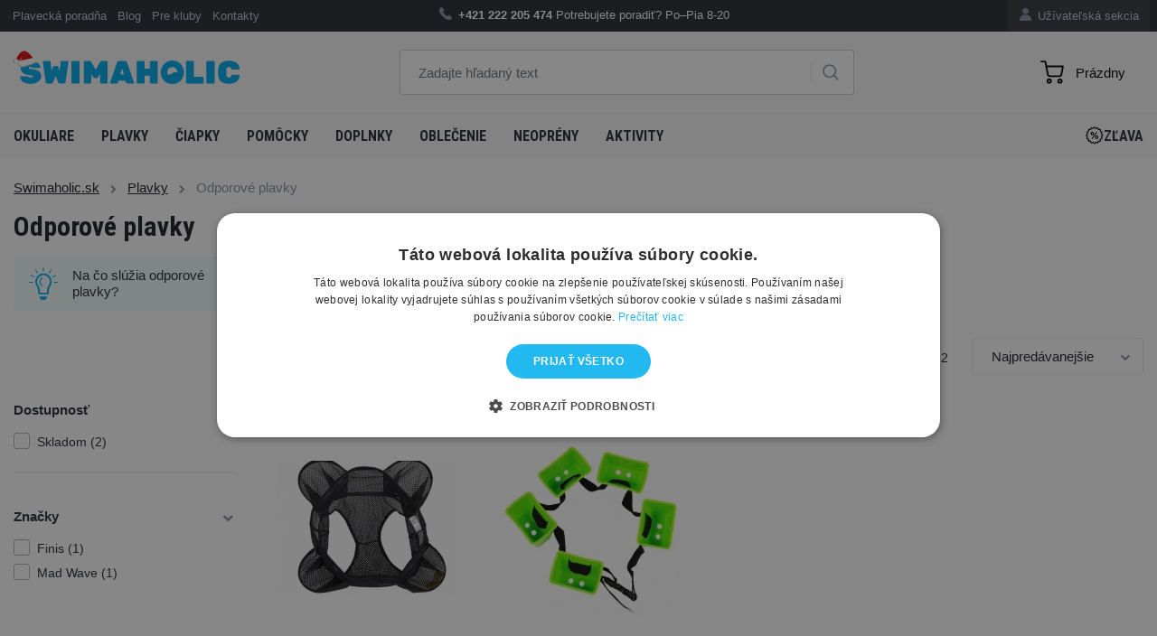

--- FILE ---
content_type: text/html; charset=utf-8
request_url: https://www.swimaholic.sk/plavky/odporove-plavky/
body_size: 14304
content:
<?xml version="1.0" encoding="utf-8"?>
<!DOCTYPE html>
<!--[if IE 7 ]>
<html lang="sk" class="ie7 no-js"> <![endif]-->
<!--[if IE 8 ]>
<html lang="sk" class="ie8 no-js"> <![endif]-->
<!--[if IE 9 ]>
<html lang="sk" class="ie9 no-js"> <![endif]-->
<!--[if (gt IE 9)|!(IE)]><!-->
<html lang="sk" class="no-js"> <!--<![endif]-->
<head>

    <meta charset="utf-8">
    <meta name="viewport" content="width=device-width, initial-scale=1, maximum-scale=1, shrink-to-fit=no">
    <meta http-equiv="X-UA-Compatible" content="IE=edge">


    <meta http-equiv="imagetoolbar" content="no"/>
            <meta name="Description" content="Plavecké plavky s odporovým materiálem pro posílení svalů a zlepšení plavecké techniky."/>
        <meta property="og:description" content="Plavecké plavky s odporovým materiálem pro posílení svalů a zlepšení plavecké techniky."/>
                <meta name="Keywords" content="odporové plavky"/>
                <meta property="og:url" content="https://www.swimaholic.sk/plavky/odporove-plavky/"/>
                <meta name="google-site-verification" content="VB0Hn0zTYVQ61Vu3rF5aeZ8N2XO218Khc_m1hfFzJc4"/>
                <meta name="google-site-verification" content="-4P1OhcXdEroweyHq5tUQBSr-4YBbMR633lEQktZ4dw"/>
        <meta name="Author" content="ShopSys.cz - profesionálne internetové obchody"/>
    <meta name="robots" content="index,follow"/>
    <meta name="Rating" content="general"/>
    <meta name="SKYPE_TOOLBAR" content="SKYPE_TOOLBAR_PARSER_COMPATIBLE"/>
                    
        <link rel="stylesheet" href="https://maxcdn.bootstrapcdn.com/font-awesome/4.7.0/css/font-awesome.min.css">
    <link rel="stylesheet" href="https://cdnjs.cloudflare.com/ajax/libs/fancybox/2.1.6/css/jquery.fancybox.min.css">

    <!-- HTML5 Shim and Respond.js IE8 support of HTML5 elements and media queries -->
    <!-- WARNING: Respond.js doesn't work if you view the page via file:// -->
    <!--[if lt IE 9]>
    <script src="https://oss.maxcdn.com/libs/html5shiv/3.7.2/html5shiv.min.js"></script>
    <script src="https://oss.maxcdn.com/libs/respond.js/1.4.2/respond.min.js"></script>
    <![endif]-->

    <link rel="stylesheet" type="text/css"
          href="https://www.swimaholic.sk/style_5_0.css?4"
          media="screen, projection"/>
    <link rel="stylesheet" type="text/css" href="https://www.swimaholic.sk/print.css" media="print"/>
    <link rel="alternate" type="application/rss+xml" title="RSS"
          href="https://www.swimaholic.sk/db/xml/rss_5.xml"/>

            <link rel="canonical" href="https://www.swimaholic.sk/plavky/odporove-plavky/"/>
    
    
    
    <!-- jQuery -->
    <script src="https://code.jquery.com/jquery.js"></script>
    <script src="https://cdnjs.cloudflare.com/ajax/libs/Swiper/8.0.3/swiper-bundle.min.js"></script>
    <script src="/scripts/intlTelInput/intlTelInput.js"></script>

    <title>Odporové plavky  | Swimaholic.sk</title>

    <meta property="og:title" content="Odporové plavky  | Swimaholic.sk"/>

            <meta property="og:image" content="https://www.swimaholic.sk/img/swimaholic/swimaholic_logo_blue_200x200.png"/>
    
    
    
    

    <link rel="apple-touch-icon" sizes="180x180" href="/img/swimaholic/favico/xmass/apple-touch-icon.png">
    <link rel="icon" type="image/png" sizes="32x32" href="/img/swimaholic/favico/xmass/favicon-32x32.png">
    <link rel="icon" type="image/png" sizes="16x16" href="/img/swimaholic/favico/xmass/favicon-16x16.png">
            <meta name="msapplication-TileColor" content="#ffffff">
    <meta name="theme-color" content="#ffffff">

            <!-- Google Tag Manager -->
<script>(function(w,d,s,l,i){w[l]=w[l]||[];w[l].push({'gtm.start':
new Date().getTime(),event:'gtm.js'});var f=d.getElementsByTagName(s)[0],
j=d.createElement(s),dl=l!='dataLayer'?'&l='+l:'';j.async=true;j.src=
'https://www.googletagmanager.com/gtm.js?id='+i+dl;f.parentNode.insertBefore(j,f);
})(window,document,'script','dataLayer','GTM-NM6RQN');</script>
<!-- End Google Tag Manager -->
            <meta name="google-site-verification" content="d98PIfeKxrOIgRRXljn4en3qnXHM_6K1DG6uvReJCAY" />
    </head>

<body class="product_list domain5">
<script>
dataLayer = [{"ecomm_pagetype":"category"}];
</script><noscript><iframe src="//www.googletagmanager.com/ns.html?id=GTM-NM6RQN" height="0" width="0" style="display:none;visibility:hidden"></iframe></noscript><script>(function(w,d,s,l,i){w[l]=w[l]||[];w[l].push({'gtm.start': new Date().getTime(),event:'gtm.js'}); var f=d.getElementsByTagName(s)[0],j=d.createElement(s),dl=l!='dataLayer'?'&l='+l:'';j.async=true;j.src='//www.googletagmanager.com/gtm.js?id='+i+dl;f.parentNode.insertBefore(j,f);})(window,document,'script','dataLayer','GTM-NM6RQN');</script>

<div id="overlay"></div>

<!-- Top Navigation -->
<nav class="navbar navbar-expand-lg topnavbar nomobile ">
    <div class="container pl-2 pr-2">
        <div class="col-lg-4 pl-0 pr-0">
            <ul class="navbar-nav ml-auto">
                
                                    <li class="nav-item ">
                                                    <a href="https://www.swimaholic.sk/clanky/plavecka-poradna-3/" title="Plavecká poradňa" class="nav-link">Plavecká poradňa</a>                                            </li>
                                    <li class="nav-item ">
                                                    <a href="https://www.swimaholic.sk/sportoviny/ " title="Blog" class="nav-link">Blog</a>                                            </li>
                                    <li class="nav-item ">
                                                    <a href="https://www.swimaholic.sk/clanky/spolupraca-s-klubmi-a-timami/" title="Pre kluby" class="nav-link">Pre kluby</a>                                            </li>
                                    <li class="nav-item ">
                                                    <a href="https://www.swimaholic.sk/clanky/kontakty/" title="Kontakty" class="nav-link">Kontakty</a>                                            </li>
                            </ul>
        </div>
        <div class="col-lg-6 info-text">
            <ul class="navbar-nav ml-auto text-center pl-5">
                <li class="nav-item">
	            <span>
	            	<img class="icons icons_phone nav-dashboard-icon" alt=""
                         src="[data-uri]">
	            	<strong>+421 222 205 474</strong> Potrebujete poradiť? <a
                            href="https://www.swimaholic.sk/clanky/kontakt/"> </a> Po–Pia 8-20
	            </span>
                </li>
            </ul>
        </div>
        <div class="col-lg-2 pr-0">
            <ul class="navbar-nav-dashboard navbar-nav ml-auto float-right">
                <li class="nav-item">
                    <a href="https://www.swimaholic.sk/uzivatelska-sekcia/" title="Užívateľská sekcia" class="nav-link">                        <img class="nav-dashboard-icon" alt="Užívateľská sekcia"
                             title="Užívateľská sekcia" src="/img/swimaholic/icon-user.png">
                        Užívateľská sekcia
                    </a>                </li>
            </ul>
                    </div>
    </div>
</nav>


<!-- Header -->
<header class="domain5">
<div class="container h-100">
  <div class="pageHeader row align-items-center align-items-center h-100">
    <div class="col-lg-4">
      <a href="https://www.swimaholic.sk/">
      	<img src="/img/swimaholic/swimaholic_logo_blue_xmass.svg" alt="SWIMAHOLIC" class="img-fluid nomobile" width="250">
      </a>
    </div>
    <div class="col-lg-5" id="search">
      <div class="">
              	<form name="search-form" action="https://www.swimaholic.sk/hladanie/" method="get" >
      	 <input type="text" id="form-search" class="form-control form-search search_phrase" name="query" autocomplete="off" placeholder="Zadajte hľadaný text" >
      			  <!-- <div class="input-group-append"> -->
      			  	<a href="#" class="btn-search"><img class="icons icons_search" alt="" src="[data-uri]"></a>
      			  <!-- </div> -->
      	</form></div>

      	
			<div id="naseptavac"></div>

		    </div>
    <div class="col-lg-3 text-right">
    	
<div class="pageHeader__basket" id="cart" data-url-basket="https://www.swimaholic.sk/kosik/">
	<a href="https://www.swimaholic.sk/kosik/" class="btn btn-cart empty">
		<img alt="" src="/img/icons/cart.svg" width="23"><span class="text"></span><span class="number empty">0</span></a>
	<div id="basket-hover" class="basket_hover hidden"></div>
</div>
    </div>
  </div>
</div>
</header>
<!-- KATEGORIE -->
<nav class="navbar navbar-expand-lg menunavbar ">
<div class="container h-100">

  <button class="navbar-toggler navbar-dark collapsed" type="button" data-toggle="collapse" data-target="#navbarResponsive" aria-controls="navbarResponsive" aria-expanded="false" aria-label="Toggle navigation">
    <span class="navbar-toggler-icon"></span>
    <i class="cross">&#10005;</i>
  </button>

  <a href="https://www.swimaholic.sk/" class="mobile-only mobile-logo"><img src="/img/swimaholic/swimaholic_logo_blue_xmass.svg" alt="SWIMAHOLIC" class="img-fluid" width="140"></a>

  <a href="#" class="mobile-search mobile-only"><img class="icons icons_search" alt="" src="/img/icons/search.svg" width="21"></a>

  <form class="mobile-search-wrapper" method="get" action="https://www.swimaholic.sk/hladanie/">
    <input type="text" id="form-search-mobile" class="form-control form-search search_phrase" name="query" autocomplete="off" placeholder="Zadajte hľadaný text">
	  <!-- <div class="input-group-append"> -->
	  	<a href="#" class="btn-search"><img class="icons icons_search" alt="" src="[data-uri]"></a>
	  <!-- </div> -->
  </form>

  <div class="collapse navbar-collapse h-100" id="navbarResponsive">
    <ul class="navbar-nav navbar-main navbar-left border-bottom-0">
  	  	

 
<li class="nav-item "><a href="https://www.swimaholic.sk/plavecke-okuliare/" title="Okuliare" class="nav-link">Okuliare <i class="fa fa-chevron-right" aria-hidden="true"></i></a><div class="submenu v"><ul class="navbar-nav navbar-left"><li class="nav-item "><div class="row"><a href="https://www.swimaholic.sk/okuliare/plavecke-okuliare-pre-dospelych/" title="Plavecké okuliare pre dospelých" class="col-lg-4 nav-col-img d-none d-lg-flex"><img src="https://www.swimaholic.sk/img/categories/thumbs/186_8-11778d444-a-fr.png" alt="Plavecké okuliare pre dospelých" class="img-fluid float-left"></a><div class="col-lg-8 nav-col-content deploy_test"><a href="https://www.swimaholic.sk/okuliare/plavecke-okuliare-pre-dospelych/" title="Plavecké okuliare pre dospelých" class="nav-link">Plavecké okuliare pre dospelých <i class="fa fa-chevron-right" aria-hidden="true"></i></a></div><!-- ./col --></div><!-- ./row --></li><li class="nav-item "><div class="row"><a href="https://www.swimaholic.sk/okuliare/detske-plavecke-okuliare/" title="Detské plavecké okuliare" class="col-lg-4 nav-col-img d-none d-lg-flex"><img src="https://www.swimaholic.sk/img/categories/thumbs/187_8-12115d449-a-fr.png" alt="Detské plavecké okuliare" class="img-fluid float-left"></a><div class="col-lg-8 nav-col-content deploy_test"><a href="https://www.swimaholic.sk/okuliare/detske-plavecke-okuliare/" title="Detské plavecké okuliare" class="nav-link">Detské plavecké okuliare <i class="fa fa-chevron-right" aria-hidden="true"></i></a></div><!-- ./col --></div><!-- ./row --></li><li class="nav-item "><div class="row"><a href="https://www.swimaholic.sk/okuliare/zavodne-plavecke-okuliare/" title="Závodné plavecké okuliare" class="col-lg-4 nav-col-img d-none d-lg-flex"><img src="https://www.swimaholic.sk/img/categories/thumbs/1495_8-082108137-a.png" alt="Závodné plavecké okuliare" class="img-fluid float-left"></a><div class="col-lg-8 nav-col-content deploy_test"><a href="https://www.swimaholic.sk/okuliare/zavodne-plavecke-okuliare/" title="Závodné plavecké okuliare" class="nav-link">Závodné plavecké okuliare <i class="fa fa-chevron-right" aria-hidden="true"></i></a></div><!-- ./col --></div><!-- ./row --></li><li class="nav-item "><div class="row"><a href="https://www.swimaholic.sk/okuliare/rekreacne-plavecke-okuliare/" title="Rekreačné plavecké okuliare" class="col-lg-4 nav-col-img d-none d-lg-flex"><img src="https://www.swimaholic.sk/img/categories/thumbs/1496_8-11322b993-a.png" alt="Rekreačné plavecké okuliare" class="img-fluid float-left"></a><div class="col-lg-8 nav-col-content deploy_test"><a href="https://www.swimaholic.sk/okuliare/rekreacne-plavecke-okuliare/" title="Rekreačné plavecké okuliare" class="nav-link">Rekreačné plavecké okuliare <i class="fa fa-chevron-right" aria-hidden="true"></i></a></div><!-- ./col --></div><!-- ./row --></li><li class="nav-item "><div class="row"><a href="https://www.swimaholic.sk/okuliare/damske-plavecke-okuliare/" title="Dámske plavecké okuliare" class="col-lg-4 nav-col-img d-none d-lg-flex"><img src="https://www.swimaholic.sk/img/categories/thumbs/1492_8-11314d644-a-v2.png" alt="Dámske plavecké okuliare" class="img-fluid float-left"></a><div class="col-lg-8 nav-col-content deploy_test"><a href="https://www.swimaholic.sk/okuliare/damske-plavecke-okuliare/" title="Dámske plavecké okuliare" class="nav-link">Dámske plavecké okuliare <i class="fa fa-chevron-right" aria-hidden="true"></i></a></div><!-- ./col --></div><!-- ./row --></li><li class="nav-item "><div class="row"><a href="https://www.swimaholic.sk/okuliare/dioptricke-plavecke-okuliare/" title="Dioptrické plavecké okuliare" class="col-lg-4 nav-col-img d-none d-lg-flex"><img src="https://www.swimaholic.sk/img/categories/thumbs/348_8-11321b975-a.png" alt="Dioptrické plavecké okuliare" class="img-fluid float-left"></a><div class="col-lg-8 nav-col-content deploy_test"><a href="https://www.swimaholic.sk/okuliare/dioptricke-plavecke-okuliare/" title="Dioptrické plavecké okuliare" class="nav-link">Dioptrické plavecké okuliare <i class="fa fa-chevron-right" aria-hidden="true"></i></a></div><!-- ./col --></div><!-- ./row --></li><li class="nav-item "><div class="row"><a href="https://www.swimaholic.sk/okuliare/plavecke-okuliare-na-triatlon/" title="Plavecké okuliare na triatlon" class="col-lg-4 nav-col-img d-none d-lg-flex"><img src="https://www.swimaholic.sk/img/categories/thumbs/1494_8-11766c730-a.png" alt="Plavecké okuliare na triatlon" class="img-fluid float-left"></a><div class="col-lg-8 nav-col-content deploy_test"><a href="https://www.swimaholic.sk/okuliare/plavecke-okuliare-na-triatlon/" title="Plavecké okuliare na triatlon" class="nav-link">Plavecké okuliare na triatlon <i class="fa fa-chevron-right" aria-hidden="true"></i></a></div><!-- ./col --></div><!-- ./row --></li><li class="nav-item "><div class="row"><a href="https://www.swimaholic.sk/okuliare/polarizovane-plavecke-okuliare/" title="Polarizované plavecké okuliare" class="col-lg-4 nav-col-img d-none d-lg-flex"><img src="https://www.swimaholic.sk/img/categories/thumbs/1739_8-11256b985-a.png" alt="Polarizované plavecké okuliare" class="img-fluid float-left"></a><div class="col-lg-8 nav-col-content deploy_test"><a href="https://www.swimaholic.sk/okuliare/polarizovane-plavecke-okuliare/" title="Polarizované plavecké okuliare" class="nav-link">Polarizované plavecké okuliare <i class="fa fa-chevron-right" aria-hidden="true"></i></a></div><!-- ./col --></div><!-- ./row --></li><li class="nav-item "><div class="row"><a href="https://www.swimaholic.sk/okuliare/svedske-plavecke-okuliare/" title="Švédske plavecké okuliare" class="col-lg-4 nav-col-img d-none d-lg-flex"><img src="https://www.swimaholic.sk/img/categories/thumbs/1493_782838667_w640_h640_rasprodazha-ochki-shvedki.png" alt="Švédske plavecké okuliare" class="img-fluid float-left"></a><div class="col-lg-8 nav-col-content deploy_test"><a href="https://www.swimaholic.sk/okuliare/svedske-plavecke-okuliare/" title="Švédske plavecké okuliare" class="nav-link">Švédske plavecké okuliare <i class="fa fa-chevron-right" aria-hidden="true"></i></a></div><!-- ./col --></div><!-- ./row --></li><li class="nav-item "><div class="row"><a href="https://www.swimaholic.sk/okuliare/puzdra-k-plaveckym-okuliarom/" title="Puzdrá k plaveckým okuliarom" class="col-lg-4 nav-col-img d-none d-lg-flex"><img src="https://www.swimaholic.sk/img/categories/thumbs/1497_1e048-101-goggle-case-b.png" alt="Puzdrá k plaveckým okuliarom" class="img-fluid float-left"></a><div class="col-lg-8 nav-col-content deploy_test"><a href="https://www.swimaholic.sk/okuliare/puzdra-k-plaveckym-okuliarom/" title="Puzdrá k plaveckým okuliarom" class="nav-link">Puzdrá k plaveckým okuliarom <i class="fa fa-chevron-right" aria-hidden="true"></i></a></div><!-- ./col --></div><!-- ./row --></li><li class="nav-item "><div class="row"><a href="https://www.swimaholic.sk/okuliare/pasky-k-plaveckym-okuliarom/" title="Pásky k plaveckým okuliarom" class="col-lg-4 nav-col-img d-none d-lg-flex"><img src="https://www.swimaholic.sk/img/categories/thumbs/1707_1.png" alt="Pásky k plaveckým okuliarom" class="img-fluid float-left"></a><div class="col-lg-8 nav-col-content deploy_test"><a href="https://www.swimaholic.sk/okuliare/pasky-k-plaveckym-okuliarom/" title="Pásky k plaveckým okuliarom" class="nav-link">Pásky k plaveckým okuliarom <i class="fa fa-chevron-right" aria-hidden="true"></i></a></div><!-- ./col --></div><!-- ./row --></li><li class="nav-item "><div class="row"><a href="https://www.swimaholic.sk/okuliare/antifogove-spreje/" title="Antifogové spreje" class="col-lg-4 nav-col-img d-none d-lg-flex"><img src="https://www.swimaholic.sk/img/categories/thumbs/1706_12.png" alt="Antifogové spreje" class="img-fluid float-left"></a><div class="col-lg-8 nav-col-content deploy_test"><a href="https://www.swimaholic.sk/okuliare/antifogove-spreje/" title="Antifogové spreje" class="nav-link">Antifogové spreje <i class="fa fa-chevron-right" aria-hidden="true"></i></a></div><!-- ./col --></div><!-- ./row --></li></ul></div><!-- /.submenu --></li><li class="nav-item "><a href="https://www.swimaholic.sk/plavky/" title="Plavky" class="nav-link">Plavky <i class="fa fa-chevron-right" aria-hidden="true"></i></a><div class="submenu v"><ul class="navbar-nav navbar-left"><li class="nav-item "><div class="row"><a href="https://www.swimaholic.sk/damske-plavky/" title="Dámske plavky" class="col-lg-4 nav-col-img d-none d-lg-flex"><img src="https://www.swimaholic.sk/img/categories/thumbs/236_arena-brilliance-swim-pro-back-one-piece-navy-freak-rose-small-product.webp" alt="Dámske plavky" class="img-fluid float-left"></a><div class="col-lg-8 nav-col-content deploy_test"><a href="https://www.swimaholic.sk/damske-plavky/" title="Dámske plavky" class="nav-link">Dámske plavky <i class="fa fa-chevron-right" aria-hidden="true"></i></a><div class="submenu v"><ul class="navbar-nav navbar-left"><li class="nav-item "><a href="https://www.swimaholic.sk/damske-plavky/damske-treningove-plavky/" title="Dámske tréningové plavky" class="nav-link">Dámske tréningové plavky <i class="fa fa-chevron-right" aria-hidden="true"></i></a></li><li class="nav-item "><a href="https://www.swimaholic.sk/damske-plavky/damske-volnocasove-plavky/" title="Dámske voľnočasové plavky" class="nav-link">Dámske voľnočasové plavky <i class="fa fa-chevron-right" aria-hidden="true"></i></a></li><li class="nav-item "><a href="https://www.swimaholic.sk/damske-plavky/damske-dvojdielne-plavky/" title="Dámske dvojdielne plavky" class="nav-link">Dámske dvojdielne plavky <i class="fa fa-chevron-right" aria-hidden="true"></i></a></li><li class="nav-item "><a href="https://www.swimaholic.sk/damske-plavky/damske-zavodne-plavky/" title="Dámske závodné plavky" class="nav-link">Dámske závodné plavky <i class="fa fa-chevron-right" aria-hidden="true"></i></a></li><li class="nav-item "><a href="https://www.swimaholic.sk/damske-plavky/nadmerne-damske-plavky/" title="Nadmerné dámske plavky" class="nav-link">Nadmerné dámske plavky <i class="fa fa-chevron-right" aria-hidden="true"></i></a></li><li class="nav-item "><a href="https://www.swimaholic.sk/damske-plavky/damske-menstruacne-plavky/" title="Dámske menštruačné plavky" class="nav-link">Dámske menštruačné plavky <i class="fa fa-chevron-right" aria-hidden="true"></i></a></li></ul></div><!-- /.submenu --></div><!-- /.col --></div><!-- /.row --></li><li class="nav-item "><div class="row"><a href="https://www.swimaholic.sk/panske-plavky/" title="Pánske plavky" class="col-lg-4 nav-col-img d-none d-lg-flex"><img src="https://www.swimaholic.sk/img/categories/thumbs/235_arena-solid-jammer-junior-blue-small-product.webp" alt="Pánske plavky" class="img-fluid float-left"></a><div class="col-lg-8 nav-col-content deploy_test"><a href="https://www.swimaholic.sk/panske-plavky/" title="Pánske plavky" class="nav-link">Pánske plavky <i class="fa fa-chevron-right" aria-hidden="true"></i></a><div class="submenu v"><ul class="navbar-nav navbar-left"><li class="nav-item "><a href="https://www.swimaholic.sk/panske-plavky/panske-jammers/" title="Jammers" class="nav-link">Jammers <i class="fa fa-chevron-right" aria-hidden="true"></i></a></li><li class="nav-item "><a href="https://www.swimaholic.sk/panske-plavky/panske-aquashorts/" title="Aquashorts" class="nav-link">Aquashorts <i class="fa fa-chevron-right" aria-hidden="true"></i></a></li><li class="nav-item "><a href="https://www.swimaholic.sk/panske-plavky/trunks/" title="Trunks" class="nav-link">Trunks <i class="fa fa-chevron-right" aria-hidden="true"></i></a></li><li class="nav-item "><a href="https://www.swimaholic.sk/panske-plavky/panske-briefs/" title="Briefs" class="nav-link">Briefs <i class="fa fa-chevron-right" aria-hidden="true"></i></a></li><li class="nav-item "><a href="https://www.swimaholic.sk/panske-plavky/pretekarske-plavky/" title="Závodné plavky" class="nav-link">Závodné plavky <i class="fa fa-chevron-right" aria-hidden="true"></i></a></li><li class="nav-item "><a href="https://www.swimaholic.sk/panske-plavky/plavecke-sortky/" title="Plavecké šortky" class="nav-link">Plavecké šortky <i class="fa fa-chevron-right" aria-hidden="true"></i></a></li></ul></div><!-- /.submenu --></div><!-- /.col --></div><!-- /.row --></li><li class="nav-item "><div class="row"><a href="https://www.swimaholic.sk/plavky/dievcenske-plavky/" title="Dievčenské plavky" class="col-lg-4 nav-col-img d-none d-lg-flex"><img src="https://www.swimaholic.sk/img/categories/thumbs/237_8-12516b495.png" alt="Dievčenské plavky" class="img-fluid float-left"></a><div class="col-lg-8 nav-col-content deploy_test"><a href="https://www.swimaholic.sk/plavky/dievcenske-plavky/" title="Dievčenské plavky" class="nav-link">Dievčenské plavky <i class="fa fa-chevron-right" aria-hidden="true"></i></a><div class="submenu v"><ul class="navbar-nav navbar-left"><li class="nav-item "><a href="https://www.swimaholic.sk/plavky/dievcenske-plavky/dievcenske-treningove-plavky/" title="Dievčenské tréningové plavky" class="nav-link">Dievčenské tréningové plavky <i class="fa fa-chevron-right" aria-hidden="true"></i></a></li><li class="nav-item "><a href="https://www.swimaholic.sk/plavky/dievcenske-plavky/dievcenske-volnocasove-plavky/" title="Dievčenské voľnočasové plavky" class="nav-link">Dievčenské voľnočasové plavky <i class="fa fa-chevron-right" aria-hidden="true"></i></a></li><li class="nav-item "><a href="https://www.swimaholic.sk/plavky/dievcenske-plavky/dievcenske-dvojdielne-plavky/" title="Dievčenské dvojdielne plavky" class="nav-link">Dievčenské dvojdielne plavky <i class="fa fa-chevron-right" aria-hidden="true"></i></a></li><li class="nav-item "><a href="https://www.swimaholic.sk/plavky/dievcenske-plavky/dievcenske-zavodne-plavky/" title="Dievčenské závodné plavky" class="nav-link">Dievčenské závodné plavky <i class="fa fa-chevron-right" aria-hidden="true"></i></a></li><li class="nav-item "><a href="https://www.swimaholic.sk/plavky/dievcenske-plavky/dievcenske-menstruacne-plavky/" title="Dievčenské menstruačné plavky" class="nav-link">Dievčenské menstruačné plavky <i class="fa fa-chevron-right" aria-hidden="true"></i></a></li></ul></div><!-- /.submenu --></div><!-- /.col --></div><!-- /.row --></li><li class="nav-item "><div class="row"><a href="https://www.swimaholic.sk/plavky/chlapcenske-plavky/" title="Chlapčenské plavky" class="col-lg-4 nav-col-img d-none d-lg-flex"><img src="https://www.swimaholic.sk/img/categories/thumbs/1511_26.png" alt="Chlapčenské plavky" class="img-fluid float-left"></a><div class="col-lg-8 nav-col-content deploy_test"><a href="https://www.swimaholic.sk/plavky/chlapcenske-plavky/" title="Chlapčenské plavky" class="nav-link">Chlapčenské plavky <i class="fa fa-chevron-right" aria-hidden="true"></i></a><div class="submenu v"><ul class="navbar-nav navbar-left"><li class="nav-item "><a href="https://www.swimaholic.sk/plavky/chlapcenske-plavky/jammers/" title="Jammers" class="nav-link">Jammers <i class="fa fa-chevron-right" aria-hidden="true"></i></a></li><li class="nav-item "><a href="https://www.swimaholic.sk/plavky/chlapcenske-plavky/aquashorts/" title="Aquashorts" class="nav-link">Aquashorts <i class="fa fa-chevron-right" aria-hidden="true"></i></a></li><li class="nav-item "><a href="https://www.swimaholic.sk/plavky/chlapcenske-plavky/briefs/" title="Briefs" class="nav-link">Briefs <i class="fa fa-chevron-right" aria-hidden="true"></i></a></li><li class="nav-item "><a href="https://www.swimaholic.sk/plavky/chlapcenske-plavky/zavodne-plavky/" title="Závodné plavky" class="nav-link">Závodné plavky <i class="fa fa-chevron-right" aria-hidden="true"></i></a></li><li class="nav-item "><a href="https://www.swimaholic.sk/plavky/chlapcenske-plavky/plavecke-sortky/" title="Plavecké šortky" class="nav-link">Plavecké šortky <i class="fa fa-chevron-right" aria-hidden="true"></i></a></li></ul></div><!-- /.submenu --></div><!-- /.col --></div><!-- /.row --></li><li class="nav-item  selected "><div class="row"><a href="https://www.swimaholic.sk/plavky/odporove-plavky/" title="Odporové plavky" class="col-lg-4 nav-col-img d-none d-lg-flex"><img src="https://www.swimaholic.sk/img/categories/thumbs/1521_2.png" alt="Odporové plavky" class="img-fluid float-left"></a><div class="col-lg-8 nav-col-content deploy_test"><a href="https://www.swimaholic.sk/plavky/odporove-plavky/" title="Odporové plavky" class="nav-link">Odporové plavky <i class="fa fa-chevron-right" aria-hidden="true"></i></a></div><!-- ./col --></div><!-- ./row --></li><li class="nav-item "><div class="row"><a href="https://www.swimaholic.sk/plavky/dojcenske-plavky/" title="Dojčenské plavky" class="col-lg-4 nav-col-img d-none d-lg-flex"><img src="https://www.swimaholic.sk/img/categories/thumbs/2003_5.png" alt="Dojčenské plavky" class="img-fluid float-left"></a><div class="col-lg-8 nav-col-content deploy_test"><a href="https://www.swimaholic.sk/plavky/dojcenske-plavky/" title="Dojčenské plavky" class="nav-link">Dojčenské plavky <i class="fa fa-chevron-right" aria-hidden="true"></i></a></div><!-- ./col --></div><!-- ./row --></li></ul></div><!-- /.submenu --></li><li class="nav-item "><a href="https://www.swimaholic.sk/ciapky/" title="Čiapky" class="nav-link">Čiapky <i class="fa fa-chevron-right" aria-hidden="true"></i></a><div class="submenu v"><ul class="navbar-nav navbar-left"><li class="nav-item "><div class="row"><a href="https://www.swimaholic.sk/ciapky/plavecke-ciapky-pre-dospelych/" title="Plavecké čiapky pre dospelých" class="col-lg-4 nav-col-img d-none d-lg-flex"><img src="https://www.swimaholic.sk/img/categories/thumbs/257_swim_ikonky-02.png" alt="Plavecké čiapky pre dospelých" class="img-fluid float-left"></a><div class="col-lg-8 nav-col-content deploy_test"><a href="https://www.swimaholic.sk/ciapky/plavecke-ciapky-pre-dospelych/" title="Plavecké čiapky pre dospelých" class="nav-link">Plavecké čiapky pre dospelých <i class="fa fa-chevron-right" aria-hidden="true"></i></a></div><!-- ./col --></div><!-- ./row --></li><li class="nav-item "><div class="row"><a href="https://www.swimaholic.sk/ciapky/detske-plavecke-ciapky/" title="Detské plavecké čiapky" class="col-lg-4 nav-col-img d-none d-lg-flex"><img src="https://www.swimaholic.sk/img/categories/thumbs/258_kids-cap.png" alt="Detské plavecké čiapky" class="img-fluid float-left"></a><div class="col-lg-8 nav-col-content deploy_test"><a href="https://www.swimaholic.sk/ciapky/detske-plavecke-ciapky/" title="Detské plavecké čiapky" class="nav-link">Detské plavecké čiapky <i class="fa fa-chevron-right" aria-hidden="true"></i></a></div><!-- ./col --></div><!-- ./row --></li><li class="nav-item "><div class="row"><a href="https://www.swimaholic.sk/ciapky/ciapky-na-dlhe-vlasy/" title="Čiapky na dlhé vlasy" class="col-lg-4 nav-col-img d-none d-lg-flex"><img src="https://www.swimaholic.sk/img/categories/thumbs/1498_long-hair-cap.png" alt="Čiapky na dlhé vlasy" class="img-fluid float-left"></a><div class="col-lg-8 nav-col-content deploy_test"><a href="https://www.swimaholic.sk/ciapky/ciapky-na-dlhe-vlasy/" title="Čiapky na dlhé vlasy" class="nav-link">Čiapky na dlhé vlasy <i class="fa fa-chevron-right" aria-hidden="true"></i></a></div><!-- ./col --></div><!-- ./row --></li><li class="nav-item "><div class="row"><a href="https://www.swimaholic.sk/ciapky/silikonove-plavecke-ciapky/" title="Silikónové plavecké čiapky" class="col-lg-4 nav-col-img d-none d-lg-flex"><img src="https://www.swimaholic.sk/img/categories/thumbs/1500_8-06169b958_a.png" alt="Silikónové plavecké čiapky" class="img-fluid float-left"></a><div class="col-lg-8 nav-col-content deploy_test"><a href="https://www.swimaholic.sk/ciapky/silikonove-plavecke-ciapky/" title="Silikónové plavecké čiapky" class="nav-link">Silikónové plavecké čiapky <i class="fa fa-chevron-right" aria-hidden="true"></i></a></div><!-- ./col --></div><!-- ./row --></li><li class="nav-item "><div class="row"><a href="https://www.swimaholic.sk/ciapky/latexove-plavecke-ciapky/" title="Latexové plavecké čiapky" class="col-lg-4 nav-col-img d-none d-lg-flex"><img src="https://www.swimaholic.sk/img/categories/thumbs/1501_latex-cap-945500.png" alt="Latexové plavecké čiapky" class="img-fluid float-left"></a><div class="col-lg-8 nav-col-content deploy_test"><a href="https://www.swimaholic.sk/ciapky/latexove-plavecke-ciapky/" title="Latexové plavecké čiapky" class="nav-link">Latexové plavecké čiapky <i class="fa fa-chevron-right" aria-hidden="true"></i></a></div><!-- ./col --></div><!-- ./row --></li><li class="nav-item "><div class="row"><a href="https://www.swimaholic.sk/ciapky/latkove-plavecke-ciapky/" title="Látkové plavecké čiapky" class="col-lg-4 nav-col-img d-none d-lg-flex"><img src="https://www.swimaholic.sk/img/categories/thumbs/1502_8-720641288-a.png" alt="Látkové plavecké čiapky" class="img-fluid float-left"></a><div class="col-lg-8 nav-col-content deploy_test"><a href="https://www.swimaholic.sk/ciapky/latkove-plavecke-ciapky/" title="Látkové plavecké čiapky" class="nav-link">Látkové plavecké čiapky <i class="fa fa-chevron-right" aria-hidden="true"></i></a></div><!-- ./col --></div><!-- ./row --></li><li class="nav-item "><div class="row"><a href="https://www.swimaholic.sk/ciapky/neoprenove-plavecke-ciapky/" title="Neoprénové plavecké čiapky" class="col-lg-4 nav-col-img d-none d-lg-flex"><img src="https://www.swimaholic.sk/img/categories/thumbs/1717_neoprene-swim-cap.png" alt="Neoprénové plavecké čiapky" class="img-fluid float-left"></a><div class="col-lg-8 nav-col-content deploy_test"><a href="https://www.swimaholic.sk/ciapky/neoprenove-plavecke-ciapky/" title="Neoprénové plavecké čiapky" class="nav-link">Neoprénové plavecké čiapky <i class="fa fa-chevron-right" aria-hidden="true"></i></a></div><!-- ./col --></div><!-- ./row --></li><li class="nav-item "><div class="row"><a href="https://www.swimaholic.sk/ciapky/plavecke-ciapky-vlajky/" title="Plavecké čiapky vlajky" class="col-lg-4 nav-col-img d-none d-lg-flex"><img src="https://www.swimaholic.sk/img/categories/thumbs/2214_cze-modra.png" alt="Plavecké čiapky vlajky" class="img-fluid float-left"></a><div class="col-lg-8 nav-col-content deploy_test"><a href="https://www.swimaholic.sk/ciapky/plavecke-ciapky-vlajky/" title="Plavecké čiapky vlajky" class="nav-link">Plavecké čiapky vlajky <i class="fa fa-chevron-right" aria-hidden="true"></i></a></div><!-- ./col --></div><!-- ./row --></li><li class="nav-item "><div class="row"><a href="https://www.swimaholic.sk/ciapky/zavodne-plavecke-ciapky/" title="Závodné plavecké čiapky" class="col-lg-4 nav-col-img d-none d-lg-flex"><img src="https://www.swimaholic.sk/img/categories/thumbs/1499_1.png" alt="Závodné plavecké čiapky" class="img-fluid float-left"></a><div class="col-lg-8 nav-col-content deploy_test"><a href="https://www.swimaholic.sk/ciapky/zavodne-plavecke-ciapky/" title="Závodné plavecké čiapky" class="nav-link">Závodné plavecké čiapky <i class="fa fa-chevron-right" aria-hidden="true"></i></a></div><!-- ./col --></div><!-- ./row --></li></ul></div><!-- /.submenu --></li><li class="nav-item "><a href="https://www.swimaholic.sk/plavecke-pomocky/" title="Pomôcky" class="nav-link">Pomôcky <i class="fa fa-chevron-right" aria-hidden="true"></i></a><div class="submenu v"><ul class="navbar-nav navbar-left"><li class="nav-item "><div class="row"><a href="https://www.swimaholic.sk/pomocky/plavecke-plutvy/" title="Plavecké plutvy" class="col-lg-4 nav-col-img d-none d-lg-flex"><img src="https://www.swimaholic.sk/img/categories/thumbs/111_11.png" alt="Plavecké plutvy" class="img-fluid float-left"></a><div class="col-lg-8 nav-col-content deploy_test"><a href="https://www.swimaholic.sk/pomocky/plavecke-plutvy/" title="Plavecké plutvy" class="nav-link">Plavecké plutvy <i class="fa fa-chevron-right" aria-hidden="true"></i></a><div class="submenu v"><ul class="navbar-nav navbar-left"><li class="nav-item "><a href="https://www.swimaholic.sk/pomocky/plavecke-plutvy/plavecke-treningove-plutvy/" title="Plavecké tréningové plutvy" class="nav-link">Plavecké tréningové plutvy <i class="fa fa-chevron-right" aria-hidden="true"></i></a></li><li class="nav-item "><a href="https://www.swimaholic.sk/pomocky/plavecke-plutvy/monoplutvy/" title="Monoplutvy" class="nav-link">Monoplutvy <i class="fa fa-chevron-right" aria-hidden="true"></i></a></li><li class="nav-item "><a href="https://www.swimaholic.sk/pomocky/plavecke-plutvy/doplnky-k-plutvam/" title="Doplnky k plutvám" class="nav-link">Doplnky k plutvám <i class="fa fa-chevron-right" aria-hidden="true"></i></a></li></ul></div><!-- /.submenu --></div><!-- /.col --></div><!-- /.row --></li><li class="nav-item "><div class="row"><a href="https://www.swimaholic.sk/pomocky/plavecke-dosky/" title="Plavecké dosky" class="col-lg-4 nav-col-img d-none d-lg-flex"><img src="https://www.swimaholic.sk/img/categories/thumbs/260_20.png" alt="Plavecké dosky" class="img-fluid float-left"></a><div class="col-lg-8 nav-col-content deploy_test"><a href="https://www.swimaholic.sk/pomocky/plavecke-dosky/" title="Plavecké dosky" class="nav-link">Plavecké dosky <i class="fa fa-chevron-right" aria-hidden="true"></i></a><div class="submenu v"><ul class="navbar-nav navbar-left"><li class="nav-item "><a href="https://www.swimaholic.sk/pomocky/plavecke-dosky/plavecke-dosky-pre-dospelych/" title="Plavecké dosky pre dospelých" class="nav-link">Plavecké dosky pre dospelých <i class="fa fa-chevron-right" aria-hidden="true"></i></a></li><li class="nav-item "><a href="https://www.swimaholic.sk/pomocky/plavecke-dosky/plavecke-dosky-pre-deti-2/" title="Plavecké dosky pre deti" class="nav-link">Plavecké dosky pre deti <i class="fa fa-chevron-right" aria-hidden="true"></i></a></li></ul></div><!-- /.submenu --></div><!-- /.col --></div><!-- /.row --></li><li class="nav-item "><div class="row"><a href="https://www.swimaholic.sk/pomocky/plavecke-packy/" title="Plavecké packy" class="col-lg-4 nav-col-img d-none d-lg-flex"><img src="https://www.swimaholic.sk/img/categories/thumbs/259_12.png" alt="Plavecké packy" class="img-fluid float-left"></a><div class="col-lg-8 nav-col-content deploy_test"><a href="https://www.swimaholic.sk/pomocky/plavecke-packy/" title="Plavecké packy" class="nav-link">Plavecké packy <i class="fa fa-chevron-right" aria-hidden="true"></i></a><div class="submenu v"><ul class="navbar-nav navbar-left"><li class="nav-item "><a href="https://www.swimaholic.sk/pomocky/plavecke-packy/odporove-plavecke-packy/" title="Odporové plavecké packy" class="nav-link">Odporové plavecké packy <i class="fa fa-chevron-right" aria-hidden="true"></i></a></li><li class="nav-item "><a href="https://www.swimaholic.sk/pomocky/plavecke-packy/prstove-plavecke-packy/" title="Prstové plavecké packy" class="nav-link">Prstové plavecké packy <i class="fa fa-chevron-right" aria-hidden="true"></i></a></li><li class="nav-item "><a href="https://www.swimaholic.sk/pomocky/plavecke-packy/plavecke-rukavice/" title="Plavecké rukavice" class="nav-link">Plavecké rukavice <i class="fa fa-chevron-right" aria-hidden="true"></i></a></li></ul></div><!-- /.submenu --></div><!-- /.col --></div><!-- /.row --></li><li class="nav-item "><div class="row"><a href="https://www.swimaholic.sk/pomocky/plavecke-snorchle/" title="Plavecké šnorchle" class="col-lg-4 nav-col-img d-none d-lg-flex"><img src="https://www.swimaholic.sk/img/categories/thumbs/115_lsnklelt-420_alt1_1.png" alt="Plavecké šnorchle" class="img-fluid float-left"></a><div class="col-lg-8 nav-col-content deploy_test"><a href="https://www.swimaholic.sk/pomocky/plavecke-snorchle/" title="Plavecké šnorchle" class="nav-link">Plavecké šnorchle <i class="fa fa-chevron-right" aria-hidden="true"></i></a><div class="submenu v"><ul class="navbar-nav navbar-left"><li class="nav-item "><a href="https://www.swimaholic.sk/pomocky/plavecke-snorchle/dospele-plavecke-snorchle/" title="Dospelé plavecké šnorchle" class="nav-link">Dospelé plavecké šnorchle <i class="fa fa-chevron-right" aria-hidden="true"></i></a></li><li class="nav-item "><a href="https://www.swimaholic.sk/pomocky/plavecke-snorchle/detske-plavecke-snorchle/" title="Detské plavecké šnorchle" class="nav-link">Detské plavecké šnorchle <i class="fa fa-chevron-right" aria-hidden="true"></i></a></li><li class="nav-item "><a href="https://www.swimaholic.sk/pomocky/plavecke-snorchle/doplnky-k-snorchlom/" title="Doplnky k šnorchlom" class="nav-link">Doplnky k šnorchlom <i class="fa fa-chevron-right" aria-hidden="true"></i></a></li></ul></div><!-- /.submenu --></div><!-- /.col --></div><!-- /.row --></li><li class="nav-item "><div class="row"><a href="https://www.swimaholic.sk/pomocky/plavecke-pomocky-pre-deti/" title="Plavecké pomôcky pre deti" class="col-lg-4 nav-col-img d-none d-lg-flex"><img src="https://www.swimaholic.sk/img/categories/thumbs/249_8.png" alt="Plavecké pomôcky pre deti" class="img-fluid float-left"></a><div class="col-lg-8 nav-col-content deploy_test"><a href="https://www.swimaholic.sk/pomocky/plavecke-pomocky-pre-deti/" title="Plavecké pomôcky pre deti" class="nav-link">Plavecké pomôcky pre deti <i class="fa fa-chevron-right" aria-hidden="true"></i></a><div class="submenu v"><ul class="navbar-nav navbar-left"><li class="nav-item "><a href="https://www.swimaholic.sk/pomocky/plavecke-pomocky-pre-deti/plavecke-pasy/" title="Plavecké pásy" class="nav-link">Plavecké pásy <i class="fa fa-chevron-right" aria-hidden="true"></i></a></li><li class="nav-item "><a href="https://www.swimaholic.sk/pomocky/plavecke-pomocky-pre-deti/detske-rukavky-a-kruhy/" title="Detské rukávky a kruhy" class="nav-link">Detské rukávky a kruhy <i class="fa fa-chevron-right" aria-hidden="true"></i></a></li><li class="nav-item "><a href="https://www.swimaholic.sk/pomocky/plavecke-pomocky-pre-deti/detske-plavecke-vesty/" title="Detské plavecké vesty" class="nav-link">Detské plavecké vesty <i class="fa fa-chevron-right" aria-hidden="true"></i></a></li><li class="nav-item "><a href="https://www.swimaholic.sk/pomocky/plavecke-pomocky-pre-deti/plavecke-hry-a-hracky/" title="Plavecké hry a hračky" class="nav-link">Plavecké hry a hračky <i class="fa fa-chevron-right" aria-hidden="true"></i></a></li></ul></div><!-- /.submenu --></div><!-- /.col --></div><!-- /.row --></li><li class="nav-item "><div class="row"><a href="https://www.swimaholic.sk/pomocky/plavecke-piskoty/" title="Plavecké piškóty" class="col-lg-4 nav-col-img d-none d-lg-flex"><img src="https://www.swimaholic.sk/img/categories/thumbs/262_fe1f60217afb5f090c0dd3bcdfee03f5.png" alt="Plavecké piškóty" class="img-fluid float-left"></a><div class="col-lg-8 nav-col-content deploy_test"><a href="https://www.swimaholic.sk/pomocky/plavecke-piskoty/" title="Plavecké piškóty" class="nav-link">Plavecké piškóty <i class="fa fa-chevron-right" aria-hidden="true"></i></a><div class="submenu v"><ul class="navbar-nav navbar-left"><li class="nav-item "><a href="https://www.swimaholic.sk/pomocky/plavecke-piskoty/plavecke-piskoty-pre-dospelych/" title="Plavecké piškóty pre dospelých" class="nav-link">Plavecké piškóty pre dospelých <i class="fa fa-chevron-right" aria-hidden="true"></i></a></li><li class="nav-item "><a href="https://www.swimaholic.sk/pomocky/plavecke-piskoty/plavecke-piskoty-pre-deti/" title="Plavecké piškóty pre deti" class="nav-link">Plavecké piškóty pre deti <i class="fa fa-chevron-right" aria-hidden="true"></i></a></li></ul></div><!-- /.submenu --></div><!-- /.col --></div><!-- /.row --></li><li class="nav-item "><div class="row"><a href="https://www.swimaholic.sk/pomocky/zatazove-a-technicke-pomocky/" title="Záťažové a technické pomôcky" class="col-lg-4 nav-col-img d-none d-lg-flex"><img src="https://www.swimaholic.sk/img/categories/thumbs/225_6.png" alt="Záťažové a technické pomôcky" class="img-fluid float-left"></a><div class="col-lg-8 nav-col-content deploy_test"><a href="https://www.swimaholic.sk/pomocky/zatazove-a-technicke-pomocky/" title="Záťažové a technické pomôcky" class="nav-link">Záťažové a technické pomôcky <i class="fa fa-chevron-right" aria-hidden="true"></i></a><div class="submenu v"><ul class="navbar-nav navbar-left"><li class="nav-item "><a href="https://www.swimaholic.sk/pomocky/zatazove-a-technicke-pomocky/sucha-priprava/" title="Suchá príprava" class="nav-link">Suchá príprava <i class="fa fa-chevron-right" aria-hidden="true"></i></a></li><li class="nav-item "><a href="https://www.swimaholic.sk/pomocky/zatazove-a-technicke-pomocky/do-vody/" title="Do vody" class="nav-link">Do vody <i class="fa fa-chevron-right" aria-hidden="true"></i></a></li></ul></div><!-- /.submenu --></div><!-- /.col --></div><!-- /.row --></li></ul></div><!-- /.submenu --></li><li class="nav-item "><a href="https://www.swimaholic.sk/doplnky/" title="Doplnky" class="nav-link">Doplnky <i class="fa fa-chevron-right" aria-hidden="true"></i></a><div class="submenu v"><ul class="navbar-nav navbar-left"><li class="nav-item "><div class="row"><a href="https://www.swimaholic.sk/doplnky/plavecke-tasky-a-vaky/" title="Plavecké tašky a vaky" class="col-lg-4 nav-col-img d-none d-lg-flex"><img src="https://www.swimaholic.sk/img/categories/thumbs/302_8-11234c365_a.png" alt="Plavecké tašky a vaky" class="img-fluid float-left"></a><div class="col-lg-8 nav-col-content deploy_test"><a href="https://www.swimaholic.sk/doplnky/plavecke-tasky-a-vaky/" title="Plavecké tašky a vaky" class="nav-link">Plavecké tašky a vaky <i class="fa fa-chevron-right" aria-hidden="true"></i></a><div class="submenu v"><ul class="navbar-nav navbar-left"><li class="nav-item "><a href="https://www.swimaholic.sk/doplnky/plavecke-tasky-a-vaky/meshbagy/" title="Meshbagy" class="nav-link">Meshbagy <i class="fa fa-chevron-right" aria-hidden="true"></i></a></li><li class="nav-item "><a href="https://www.swimaholic.sk/doplnky/plavecke-tasky-a-vaky/plavecke-batohy/" title="Plavecké batohy" class="nav-link">Plavecké batohy <i class="fa fa-chevron-right" aria-hidden="true"></i></a></li><li class="nav-item "><a href="https://www.swimaholic.sk/doplnky/plavecke-tasky-a-vaky/plavecke-bojky/" title="Plavecké bójky" class="nav-link">Plavecké bójky <i class="fa fa-chevron-right" aria-hidden="true"></i></a></li><li class="nav-item "><a href="https://www.swimaholic.sk/doplnky/plavecke-tasky-a-vaky/vodotesne-obaly-na-mobil/" title="Vodotesné obaly na mobil" class="nav-link">Vodotesné obaly na mobil <i class="fa fa-chevron-right" aria-hidden="true"></i></a></li><li class="nav-item "><a href="https://www.swimaholic.sk/doplnky/plavecke-tasky-a-vaky/vodotesne-vaky/" title="Vodotesné vaky" class="nav-link">Vodotesné vaky <i class="fa fa-chevron-right" aria-hidden="true"></i></a></li></ul></div><!-- /.submenu --></div><!-- /.col --></div><!-- /.row --></li><li class="nav-item "><div class="row"><a href="https://www.swimaholic.sk/doplnky/uteraky-a-osusky/" title="Uteráky a osušky" class="col-lg-4 nav-col-img d-none d-lg-flex"><img src="https://www.swimaholic.sk/img/categories/thumbs/261_8.png" alt="Uteráky a osušky" class="img-fluid float-left"></a><div class="col-lg-8 nav-col-content deploy_test"><a href="https://www.swimaholic.sk/doplnky/uteraky-a-osusky/" title="Uteráky a osušky" class="nav-link">Uteráky a osušky <i class="fa fa-chevron-right" aria-hidden="true"></i></a><div class="submenu v"><ul class="navbar-nav navbar-left"><li class="nav-item "><a href="https://www.swimaholic.sk/doplnky/uteraky-a-osusky/mikrovlaknove/" title="Mikrovláknové" class="nav-link">Mikrovláknové <i class="fa fa-chevron-right" aria-hidden="true"></i></a></li><li class="nav-item "><a href="https://www.swimaholic.sk/doplnky/uteraky-a-osusky/bavlnene/" title="Bavlnené" class="nav-link">Bavlnené <i class="fa fa-chevron-right" aria-hidden="true"></i></a></li><li class="nav-item "><a href="https://www.swimaholic.sk/doplnky/uteraky-a-osusky/pva/" title="PVA" class="nav-link">PVA <i class="fa fa-chevron-right" aria-hidden="true"></i></a></li></ul></div><!-- /.submenu --></div><!-- /.col --></div><!-- /.row --></li><li class="nav-item "><div class="row"><a href="https://www.swimaholic.sk/doplnky/bazenove-vybavenie/" title="Bazénové vybavenie" class="col-lg-4 nav-col-img d-none d-lg-flex"><img src="https://www.swimaholic.sk/img/categories/thumbs/2237_finis-backstroke-start-wedge-small_product.png" alt="Bazénové vybavenie" class="img-fluid float-left"></a><div class="col-lg-8 nav-col-content deploy_test"><a href="https://www.swimaholic.sk/doplnky/bazenove-vybavenie/" title="Bazénové vybavenie" class="nav-link">Bazénové vybavenie <i class="fa fa-chevron-right" aria-hidden="true"></i></a><div class="submenu v"><ul class="navbar-nav navbar-left"><li class="nav-item "><a href="https://www.swimaholic.sk/doplnky/bazenove-vybavenie/plavecke-startove-bloky/" title="Plavecké štartové bloky" class="nav-link">Plavecké štartové bloky <i class="fa fa-chevron-right" aria-hidden="true"></i></a></li><li class="nav-item "><a href="https://www.swimaholic.sk/doplnky/bazenove-vybavenie/zachranne-pomocky/" title="Záchranné pomôcky" class="nav-link">Záchranné pomôcky <i class="fa fa-chevron-right" aria-hidden="true"></i></a></li><li class="nav-item "><a href="https://www.swimaholic.sk/doplnky/bazenove-vybavenie/vybavenie-plavcikov/" title="Vybavenie plavčíkov" class="nav-link">Vybavenie plavčíkov <i class="fa fa-chevron-right" aria-hidden="true"></i></a></li></ul></div><!-- /.submenu --></div><!-- /.col --></div><!-- /.row --></li><li class="nav-item "><div class="row"><a href="https://www.swimaholic.sk/doplnky/plavecke-zatky-do-usi/" title="Plavecké zátky do uší" class="col-lg-4 nav-col-img d-none d-lg-flex"><img src="https://www.swimaholic.sk/img/categories/thumbs/1436_7.png" alt="Plavecké zátky do uší" class="img-fluid float-left"></a><div class="col-lg-8 nav-col-content deploy_test"><a href="https://www.swimaholic.sk/doplnky/plavecke-zatky-do-usi/" title="Plavecké zátky do uší" class="nav-link">Plavecké zátky do uší <i class="fa fa-chevron-right" aria-hidden="true"></i></a></div><!-- ./col --></div><!-- ./row --></li><li class="nav-item "><div class="row"><a href="https://www.swimaholic.sk/doplnky/klipy-na-nos/" title="Klipy na nos" class="col-lg-4 nav-col-img d-none d-lg-flex"><img src="https://www.swimaholic.sk/img/categories/thumbs/1510_lergo-452.png" alt="Klipy na nos" class="img-fluid float-left"></a><div class="col-lg-8 nav-col-content deploy_test"><a href="https://www.swimaholic.sk/doplnky/klipy-na-nos/" title="Klipy na nos" class="nav-link">Klipy na nos <i class="fa fa-chevron-right" aria-hidden="true"></i></a></div><!-- ./col --></div><!-- ./row --></li><li class="nav-item "><div class="row"><a href="https://www.swimaholic.sk/doplnky/flase-na-pitie/" title="Fľaše na pitie" class="col-lg-4 nav-col-img d-none d-lg-flex"><img src="https://www.swimaholic.sk/img/categories/thumbs/255_1e347-503a.png" alt="Fľaše na pitie" class="img-fluid float-left"></a><div class="col-lg-8 nav-col-content deploy_test"><a href="https://www.swimaholic.sk/doplnky/flase-na-pitie/" title="Fľaše na pitie" class="nav-link">Fľaše na pitie <i class="fa fa-chevron-right" aria-hidden="true"></i></a></div><!-- ./col --></div><!-- ./row --></li><li class="nav-item "><div class="row"><a href="https://www.swimaholic.sk/doplnky/plavecka-kozmetika/" title="Plavecká kozmetika" class="col-lg-4 nav-col-img d-none d-lg-flex"><img src="https://www.swimaholic.sk/img/categories/thumbs/1741_4.png" alt="Plavecká kozmetika" class="img-fluid float-left"></a><div class="col-lg-8 nav-col-content deploy_test"><a href="https://www.swimaholic.sk/doplnky/plavecka-kozmetika/" title="Plavecká kozmetika" class="nav-link">Plavecká kozmetika <i class="fa fa-chevron-right" aria-hidden="true"></i></a></div><!-- ./col --></div><!-- ./row --></li><li class="nav-item "><div class="row"><a href="https://www.swimaholic.sk/doplnky/sportova-vyziva/" title="Športová výživa" class="col-lg-4 nav-col-img d-none d-lg-flex"><img src="https://www.swimaholic.sk/img/categories/thumbs/2369_1.png" alt="Športová výživa" class="img-fluid float-left"></a><div class="col-lg-8 nav-col-content deploy_test"><a href="https://www.swimaholic.sk/doplnky/sportova-vyziva/" title="Športová výživa" class="nav-link">Športová výživa <i class="fa fa-chevron-right" aria-hidden="true"></i></a></div><!-- ./col --></div><!-- ./row --></li><li class="nav-item "><div class="row"><a href="https://www.swimaholic.sk/doplnky/plavecka-elektronika/" title="Plavecká elektronika" class="col-lg-4 nav-col-img d-none d-lg-flex"><img src="https://www.swimaholic.sk/img/categories/thumbs/349_10.png" alt="Plavecká elektronika" class="img-fluid float-left"></a><div class="col-lg-8 nav-col-content deploy_test"><a href="https://www.swimaholic.sk/doplnky/plavecka-elektronika/" title="Plavecká elektronika" class="nav-link">Plavecká elektronika <i class="fa fa-chevron-right" aria-hidden="true"></i></a><div class="submenu v"><ul class="navbar-nav navbar-left"><li class="nav-item "><a href="https://www.swimaholic.sk/doplnky/plavecka-elektronika/mp3-prehravac-do-vody/" title="Mp3 prehrávač do vody" class="nav-link">Mp3 prehrávač do vody <i class="fa fa-chevron-right" aria-hidden="true"></i></a></li><li class="nav-item "><a href="https://www.swimaholic.sk/doplnky/plavecka-elektronika/plavecke-stopky/" title="Plavecké stopky" class="nav-link">Plavecké stopky <i class="fa fa-chevron-right" aria-hidden="true"></i></a></li></ul></div><!-- /.submenu --></div><!-- /.col --></div><!-- /.row --></li><li class="nav-item "><div class="row"><a href="https://www.swimaholic.sk/doplnky/obliecky/" title="Obliečky" class="col-lg-4 nav-col-img d-none d-lg-flex"><img src="https://www.swimaholic.sk/img/categories/thumbs/2372_2.png" alt="Obliečky" class="img-fluid float-left"></a><div class="col-lg-8 nav-col-content deploy_test"><a href="https://www.swimaholic.sk/doplnky/obliecky/" title="Obliečky" class="nav-link">Obliečky <i class="fa fa-chevron-right" aria-hidden="true"></i></a></div><!-- ./col --></div><!-- ./row --></li></ul></div><!-- /.submenu --></li><li class="nav-item "><a href="https://www.swimaholic.sk/oblecenie/" title="Oblečenie" class="nav-link">Oblečenie <i class="fa fa-chevron-right" aria-hidden="true"></i></a><div class="submenu v"><ul class="navbar-nav navbar-left"><li class="nav-item "><div class="row"><a href="https://www.swimaholic.sk/oblecenie/damske-oblecenie/" title="Dámske oblečenie" class="col-lg-4 nav-col-img d-none d-lg-flex"><img src="https://www.swimaholic.sk/img/categories/thumbs/1709_178863197.png" alt="Dámske oblečenie" class="img-fluid float-left"></a><div class="col-lg-8 nav-col-content deploy_test"><a href="https://www.swimaholic.sk/oblecenie/damske-oblecenie/" title="Dámske oblečenie" class="nav-link">Dámske oblečenie <i class="fa fa-chevron-right" aria-hidden="true"></i></a><div class="submenu v"><ul class="navbar-nav navbar-left"><li class="nav-item "><a href="https://www.swimaholic.sk/oblecenie/damske-oblecenie/tricka/" title="Tričká" class="nav-link">Tričká <i class="fa fa-chevron-right" aria-hidden="true"></i></a></li><li class="nav-item "><a href="https://www.swimaholic.sk/oblecenie/damske-oblecenie/mikiny/" title="Mikiny" class="nav-link">Mikiny <i class="fa fa-chevron-right" aria-hidden="true"></i></a></li><li class="nav-item "><a href="https://www.swimaholic.sk/oblecenie/damske-oblecenie/bundy/" title="Bundy" class="nav-link">Bundy <i class="fa fa-chevron-right" aria-hidden="true"></i></a></li><li class="nav-item "><a href="https://www.swimaholic.sk/oblecenie/damske-oblecenie/kratasy/" title="Kraťasy" class="nav-link">Kraťasy <i class="fa fa-chevron-right" aria-hidden="true"></i></a></li><li class="nav-item "><a href="https://www.swimaholic.sk/oblecenie/damske-oblecenie/nohavice/" title="Nohavice" class="nav-link">Nohavice <i class="fa fa-chevron-right" aria-hidden="true"></i></a></li></ul></div><!-- /.submenu --></div><!-- /.col --></div><!-- /.row --></li><li class="nav-item "><div class="row"><a href="https://www.swimaholic.sk/oblecenie/panske-oblecenie/" title="Pánske oblečenie" class="col-lg-4 nav-col-img d-none d-lg-flex"><img src="https://www.swimaholic.sk/img/categories/thumbs/1708_download_926ee13e-016e-4338-a832-42d4bd81a8b6.png" alt="Pánske oblečenie" class="img-fluid float-left"></a><div class="col-lg-8 nav-col-content deploy_test"><a href="https://www.swimaholic.sk/oblecenie/panske-oblecenie/" title="Pánske oblečenie" class="nav-link">Pánske oblečenie <i class="fa fa-chevron-right" aria-hidden="true"></i></a><div class="submenu v"><ul class="navbar-nav navbar-left"><li class="nav-item "><a href="https://www.swimaholic.sk/oblecenie/panske-oblecenie/tricka/" title="Tričká" class="nav-link">Tričká <i class="fa fa-chevron-right" aria-hidden="true"></i></a></li><li class="nav-item "><a href="https://www.swimaholic.sk/oblecenie/panske-oblecenie/mikiny/" title="Mikiny" class="nav-link">Mikiny <i class="fa fa-chevron-right" aria-hidden="true"></i></a></li><li class="nav-item "><a href="https://www.swimaholic.sk/oblecenie/panske-oblecenie/bundy/" title="Bundy" class="nav-link">Bundy <i class="fa fa-chevron-right" aria-hidden="true"></i></a></li><li class="nav-item "><a href="https://www.swimaholic.sk/oblecenie/panske-oblecenie/kratasy/" title="Kraťasy" class="nav-link">Kraťasy <i class="fa fa-chevron-right" aria-hidden="true"></i></a></li><li class="nav-item "><a href="https://www.swimaholic.sk/oblecenie/panske-oblecenie/nohavice/" title="Nohavice" class="nav-link">Nohavice <i class="fa fa-chevron-right" aria-hidden="true"></i></a></li></ul></div><!-- /.submenu --></div><!-- /.col --></div><!-- /.row --></li><li class="nav-item "><div class="row"><a href="https://www.swimaholic.sk/oblecenie/dievcenske-oblecenie/" title="Dievčenské oblečenie" class="col-lg-4 nav-col-img d-none d-lg-flex"><img src="https://www.swimaholic.sk/img/categories/thumbs/1744_lstssrt-510_alt1-b.png" alt="Dievčenské oblečenie" class="img-fluid float-left"></a><div class="col-lg-8 nav-col-content deploy_test"><a href="https://www.swimaholic.sk/oblecenie/dievcenske-oblecenie/" title="Dievčenské oblečenie" class="nav-link">Dievčenské oblečenie <i class="fa fa-chevron-right" aria-hidden="true"></i></a><div class="submenu v"><ul class="navbar-nav navbar-left"><li class="nav-item "><a href="https://www.swimaholic.sk/oblecenie/dievcenske-oblecenie/tricka/" title="Tričká" class="nav-link">Tričká <i class="fa fa-chevron-right" aria-hidden="true"></i></a></li><li class="nav-item "><a href="https://www.swimaholic.sk/oblecenie/dievcenske-oblecenie/mikiny/" title="Mikiny" class="nav-link">Mikiny <i class="fa fa-chevron-right" aria-hidden="true"></i></a></li><li class="nav-item "><a href="https://www.swimaholic.sk/oblecenie/dievcenske-oblecenie/bundy/" title="Bundy" class="nav-link">Bundy <i class="fa fa-chevron-right" aria-hidden="true"></i></a></li><li class="nav-item "><a href="https://www.swimaholic.sk/oblecenie/dievcenske-oblecenie/kratasy/" title="Kraťasy" class="nav-link">Kraťasy <i class="fa fa-chevron-right" aria-hidden="true"></i></a></li><li class="nav-item "><a href="https://www.swimaholic.sk/oblecenie/dievcenske-oblecenie/nohavice/" title="Nohavice" class="nav-link">Nohavice <i class="fa fa-chevron-right" aria-hidden="true"></i></a></li></ul></div><!-- /.submenu --></div><!-- /.col --></div><!-- /.row --></li><li class="nav-item "><div class="row"><a href="https://www.swimaholic.sk/oblecenie/chlapcenske-oblecenie/" title="Chlapčenské oblečenie" class="col-lg-4 nav-col-img d-none d-lg-flex"><img src="https://www.swimaholic.sk/img/categories/thumbs/1745_lstssrt-420_alt01.png" alt="Chlapčenské oblečenie" class="img-fluid float-left"></a><div class="col-lg-8 nav-col-content deploy_test"><a href="https://www.swimaholic.sk/oblecenie/chlapcenske-oblecenie/" title="Chlapčenské oblečenie" class="nav-link">Chlapčenské oblečenie <i class="fa fa-chevron-right" aria-hidden="true"></i></a><div class="submenu v"><ul class="navbar-nav navbar-left"><li class="nav-item "><a href="https://www.swimaholic.sk/oblecenie/chlapcenske-oblecenie/tricka/" title="Tričká" class="nav-link">Tričká <i class="fa fa-chevron-right" aria-hidden="true"></i></a></li><li class="nav-item "><a href="https://www.swimaholic.sk/oblecenie/chlapcenske-oblecenie/mikiny/" title="Mikiny" class="nav-link">Mikiny <i class="fa fa-chevron-right" aria-hidden="true"></i></a></li><li class="nav-item "><a href="https://www.swimaholic.sk/oblecenie/chlapcenske-oblecenie/bundy/" title="Bundy" class="nav-link">Bundy <i class="fa fa-chevron-right" aria-hidden="true"></i></a></li><li class="nav-item "><a href="https://www.swimaholic.sk/oblecenie/chlapcenske-oblecenie/nohavice/" title="Nohavice" class="nav-link">Nohavice <i class="fa fa-chevron-right" aria-hidden="true"></i></a></li></ul></div><!-- /.submenu --></div><!-- /.col --></div><!-- /.row --></li><li class="nav-item "><div class="row"><a href="https://www.swimaholic.sk/topanky-do-vody-a-papuce/" title="Topánky do vody a papuče" class="col-lg-4 nav-col-img d-none d-lg-flex"><img src="https://www.swimaholic.sk/img/categories/thumbs/212_9465_3.png" alt="Topánky do vody a papuče" class="img-fluid float-left"></a><div class="col-lg-8 nav-col-content deploy_test"><a href="https://www.swimaholic.sk/topanky-do-vody-a-papuce/" title="Topánky do vody a papuče" class="nav-link">Topánky do vody a papuče <i class="fa fa-chevron-right" aria-hidden="true"></i></a></div><!-- ./col --></div><!-- ./row --></li><li class="nav-item "><div class="row"><a href="https://www.swimaholic.sk/oblecenie/zupany/" title="Župany" class="col-lg-4 nav-col-img d-none d-lg-flex"><img src="https://www.swimaholic.sk/img/categories/thumbs/1743_zupan.png" alt="Župany" class="img-fluid float-left"></a><div class="col-lg-8 nav-col-content deploy_test"><a href="https://www.swimaholic.sk/oblecenie/zupany/" title="Župany" class="nav-link">Župany <i class="fa fa-chevron-right" aria-hidden="true"></i></a></div><!-- ./col --></div><!-- ./row --></li><li class="nav-item "><div class="row"><a href="https://www.swimaholic.sk/oblecenie/ponozky-a-doplnky/" title="Ponožky a Doplnky" class="col-lg-4 nav-col-img d-none d-lg-flex"><img src="https://www.swimaholic.sk/img/categories/thumbs/2298_11.png" alt="Ponožky a Doplnky" class="img-fluid float-left"></a><div class="col-lg-8 nav-col-content deploy_test"><a href="https://www.swimaholic.sk/oblecenie/ponozky-a-doplnky/" title="Ponožky a Doplnky" class="nav-link">Ponožky a Doplnky <i class="fa fa-chevron-right" aria-hidden="true"></i></a></div><!-- ./col --></div><!-- ./row --></li><li class="nav-item "><div class="row"><a href="https://www.swimaholic.sk/oblecenie/plavecke-parky/" title="Plavecké parky" class="col-lg-4 nav-col-img d-none d-lg-flex"><img src="https://www.swimaholic.sk/img/categories/thumbs/2299_6.png" alt="Plavecké parky" class="img-fluid float-left"></a><div class="col-lg-8 nav-col-content deploy_test"><a href="https://www.swimaholic.sk/oblecenie/plavecke-parky/" title="Plavecké parky" class="nav-link">Plavecké parky <i class="fa fa-chevron-right" aria-hidden="true"></i></a></div><!-- ./col --></div><!-- ./row --></li></ul></div><!-- /.submenu --></li><li class="nav-item "><a href="https://www.swimaholic.sk/neopreny/" title="Neoprény" class="nav-link">Neoprény <i class="fa fa-chevron-right" aria-hidden="true"></i></a><div class="submenu v"><ul class="navbar-nav navbar-left"><li class="nav-item "><div class="row"><a href="https://www.swimaholic.sk/ostatni/neopreny/damske-neopreny/" title="Dámske neoprény" class="col-lg-4 nav-col-img d-none d-lg-flex"><img src="https://www.swimaholic.sk/img/categories/thumbs/1726_0c11999f-a74d-4806-99ab-4b141b950f27.png" alt="Dámske neoprény" class="img-fluid float-left"></a><div class="col-lg-8 nav-col-content deploy_test"><a href="https://www.swimaholic.sk/ostatni/neopreny/damske-neopreny/" title="Dámske neoprény" class="nav-link">Dámske neoprény <i class="fa fa-chevron-right" aria-hidden="true"></i></a></div><!-- ./col --></div><!-- ./row --></li><li class="nav-item "><div class="row"><a href="https://www.swimaholic.sk/ostatni/neopreny/panske-neopreny/" title="Pánske neoprény" class="col-lg-4 nav-col-img d-none d-lg-flex"><img src="https://www.swimaholic.sk/img/categories/thumbs/1720_30111b0f-ed0f-4c8e-bf2e-b38fe7bbce44.png" alt="Pánske neoprény" class="img-fluid float-left"></a><div class="col-lg-8 nav-col-content deploy_test"><a href="https://www.swimaholic.sk/ostatni/neopreny/panske-neopreny/" title="Pánske neoprény" class="nav-link">Pánske neoprény <i class="fa fa-chevron-right" aria-hidden="true"></i></a></div><!-- ./col --></div><!-- ./row --></li><li class="nav-item "><div class="row"><a href="https://www.swimaholic.sk/ostatni/neopreny/detske-neopreny/" title="Detské neoprény" class="col-lg-4 nav-col-img d-none d-lg-flex"><img src="https://www.swimaholic.sk/img/categories/thumbs/1974_4.png" alt="Detské neoprény" class="img-fluid float-left"></a><div class="col-lg-8 nav-col-content deploy_test"><a href="https://www.swimaholic.sk/ostatni/neopreny/detske-neopreny/" title="Detské neoprény" class="nav-link">Detské neoprény <i class="fa fa-chevron-right" aria-hidden="true"></i></a></div><!-- ./col --></div><!-- ./row --></li><li class="nav-item "><div class="row"><a href="https://www.swimaholic.sk/ostatni/neopreny/neoprenove-ciapky-a-celenky/" title="Neoprénové čiapky a čelenky" class="col-lg-4 nav-col-img d-none d-lg-flex"><img src="https://www.swimaholic.sk/img/categories/thumbs/1980_1717_neoprene-swim-cap.png" alt="Neoprénové čiapky a čelenky" class="img-fluid float-left"></a><div class="col-lg-8 nav-col-content deploy_test"><a href="https://www.swimaholic.sk/ostatni/neopreny/neoprenove-ciapky-a-celenky/" title="Neoprénové čiapky a čelenky" class="nav-link">Neoprénové čiapky a čelenky <i class="fa fa-chevron-right" aria-hidden="true"></i></a></div><!-- ./col --></div><!-- ./row --></li><li class="nav-item "><div class="row"><a href="https://www.swimaholic.sk/ostatni/neopreny/neoprenove-ponozky/" title="Neoprénové ponožky" class="col-lg-4 nav-col-img d-none d-lg-flex"><img src="https://www.swimaholic.sk/img/categories/thumbs/1976_1.png" alt="Neoprénové ponožky" class="img-fluid float-left"></a><div class="col-lg-8 nav-col-content deploy_test"><a href="https://www.swimaholic.sk/ostatni/neopreny/neoprenove-ponozky/" title="Neoprénové ponožky" class="nav-link">Neoprénové ponožky <i class="fa fa-chevron-right" aria-hidden="true"></i></a></div><!-- ./col --></div><!-- ./row --></li><li class="nav-item "><div class="row"><a href="https://www.swimaholic.sk/ostatni/neopreny/neoprenove-rukavice/" title="Neoprénové rukavice" class="col-lg-4 nav-col-img d-none d-lg-flex"><img src="https://www.swimaholic.sk/img/categories/thumbs/1977_2.png" alt="Neoprénové rukavice" class="img-fluid float-left"></a><div class="col-lg-8 nav-col-content deploy_test"><a href="https://www.swimaholic.sk/ostatni/neopreny/neoprenove-rukavice/" title="Neoprénové rukavice" class="nav-link">Neoprénové rukavice <i class="fa fa-chevron-right" aria-hidden="true"></i></a></div><!-- ./col --></div><!-- ./row --></li><li class="nav-item "><div class="row"><a href="https://www.swimaholic.sk/neopreny/neoprenove-sortky/" title="Neoprénové šortky" class="col-lg-4 nav-col-img d-none d-lg-flex"><img src="https://www.swimaholic.sk/img/categories/thumbs/2253_aquaskin-short-su4150143-side1.png" alt="Neoprénové šortky" class="img-fluid float-left"></a><div class="col-lg-8 nav-col-content deploy_test"><a href="https://www.swimaholic.sk/neopreny/neoprenove-sortky/" title="Neoprénové šortky" class="nav-link">Neoprénové šortky <i class="fa fa-chevron-right" aria-hidden="true"></i></a></div><!-- ./col --></div><!-- ./row --></li><li class="nav-item "><div class="row"><a href="https://www.swimaholic.sk/ostatni/neopreny/neoprenove-topanky/" title="Neoprénové topánky" class="col-lg-4 nav-col-img d-none d-lg-flex"><img src="https://www.swimaholic.sk/img/categories/thumbs/1978_neoprenove-ponozky-hiko-flexi-seda-small_product.png" alt="Neoprénové topánky" class="img-fluid float-left"></a><div class="col-lg-8 nav-col-content deploy_test"><a href="https://www.swimaholic.sk/ostatni/neopreny/neoprenove-topanky/" title="Neoprénové topánky" class="nav-link">Neoprénové topánky <i class="fa fa-chevron-right" aria-hidden="true"></i></a></div><!-- ./col --></div><!-- ./row --></li></ul></div><!-- /.submenu --></li><li class="nav-item "><a href="https://www.swimaholic.sk/aktivity/" title="Aktivity" class="nav-link">Aktivity <i class="fa fa-chevron-right" aria-hidden="true"></i></a><div class="submenu v"><ul class="navbar-nav navbar-left"><li class="nav-item "><div class="row"><a href="https://www.swimaholic.sk/aktivity/otuzovanie/" title="Otužovanie" class="col-lg-4 nav-col-img d-none d-lg-flex"><img src="https://www.swimaholic.sk/img/categories/thumbs/2226_neo3-0-cepice-2826.png" alt="Otužovanie" class="img-fluid float-left"></a><div class="col-lg-8 nav-col-content deploy_test"><a href="https://www.swimaholic.sk/aktivity/otuzovanie/" title="Otužovanie" class="nav-link">Otužovanie <i class="fa fa-chevron-right" aria-hidden="true"></i></a><div class="submenu v"><ul class="navbar-nav navbar-left"><li class="nav-item "><a href="https://www.swimaholic.sk/aktivity/otuzovanie/neoprenove-ponozky-na-otuzovanie/" title="Neoprénové ponožky na otužovanie" class="nav-link">Neoprénové ponožky na otužovanie <i class="fa fa-chevron-right" aria-hidden="true"></i></a></li><li class="nav-item "><a href="https://www.swimaholic.sk/aktivity/otuzovanie/neoprenove-ciapky-na-otuzovanie/" title="Neoprénové čiapky na otužovanie" class="nav-link">Neoprénové čiapky na otužovanie <i class="fa fa-chevron-right" aria-hidden="true"></i></a></li><li class="nav-item "><a href="https://www.swimaholic.sk/aktivity/otuzovanie/neoprenove-rukavice-na-otuzovanie/" title="Neoprénové rukavice na otužovanie" class="nav-link">Neoprénové rukavice na otužovanie <i class="fa fa-chevron-right" aria-hidden="true"></i></a></li><li class="nav-item "><a href="https://www.swimaholic.sk/aktivity/otuzovanie/doplnky-pre-otuzovanie/" title="Doplnky pre otužovanie" class="nav-link">Doplnky pre otužovanie <i class="fa fa-chevron-right" aria-hidden="true"></i></a></li><li class="nav-item "><a href="https://www.swimaholic.sk/aktivity/otuzovanie/neoprenove-kratasy/" title="Neoprénové kraťasy" class="nav-link">Neoprénové kraťasy <i class="fa fa-chevron-right" aria-hidden="true"></i></a></li><li class="nav-item "><a href="https://www.swimaholic.sk/aktivity/otuzovanie/otuzovacie-kade/" title="Otužovacie Kade" class="nav-link">Otužovacie Kade <i class="fa fa-chevron-right" aria-hidden="true"></i></a></li><li class="nav-item "><a href="https://www.swimaholic.sk/aktivity/otuzovanie/ponca-na-otuzovanie/" title="Pončá na otužovanie" class="nav-link">Pončá na otužovanie <i class="fa fa-chevron-right" aria-hidden="true"></i></a></li></ul></div><!-- /.submenu --></div><!-- /.col --></div><!-- /.row --></li><li class="nav-item "><div class="row"><a href="https://www.swimaholic.sk/aktivity/triatlon/" title="Triatlon" class="col-lg-4 nav-col-img d-none d-lg-flex"><img src="https://www.swimaholic.sk/img/categories/thumbs/2225_unnamed.png" alt="Triatlon" class="img-fluid float-left"></a><div class="col-lg-8 nav-col-content deploy_test"><a href="https://www.swimaholic.sk/aktivity/triatlon/" title="Triatlon" class="nav-link">Triatlon <i class="fa fa-chevron-right" aria-hidden="true"></i></a><div class="submenu v"><ul class="navbar-nav navbar-left"><li class="nav-item "><a href="https://www.swimaholic.sk/aktivity/triatlon/neopreny-na-triatlon/" title="Neoprény na triatlon" class="nav-link">Neoprény na triatlon <i class="fa fa-chevron-right" aria-hidden="true"></i></a></li><li class="nav-item "><a href="https://www.swimaholic.sk/aktivity/triatlon/signalne-bezpecnostne-bojky/" title="Signálne bezpečnostné bójky" class="nav-link">Signálne bezpečnostné bójky <i class="fa fa-chevron-right" aria-hidden="true"></i></a></li><li class="nav-item "><a href="https://www.swimaholic.sk/aktivity/triatlon/triatlonove-plavecke-okuliare/" title="Triatlonové plavecké okuliare" class="nav-link">Triatlonové plavecké okuliare <i class="fa fa-chevron-right" aria-hidden="true"></i></a></li><li class="nav-item "><a href="https://www.swimaholic.sk/aktivity/triatlon/triatlonove-doplnky/" title="Triatlonové doplnky" class="nav-link">Triatlonové doplnky <i class="fa fa-chevron-right" aria-hidden="true"></i></a></li><li class="nav-item "><a href="https://www.swimaholic.sk/aktivity/triatlon/swimrun/" title="SwimRun" class="nav-link">SwimRun <i class="fa fa-chevron-right" aria-hidden="true"></i></a></li></ul></div><!-- /.submenu --></div><!-- /.col --></div><!-- /.row --></li><li class="nav-item "><div class="row"><a href="https://www.swimaholic.sk/aktivity/deti/" title="Deti" class="col-lg-4 nav-col-img d-none d-lg-flex"><img src="https://www.swimaholic.sk/img/categories/thumbs/2270_12360_dggrzkwrzk.png" alt="Deti" class="img-fluid float-left"></a><div class="col-lg-8 nav-col-content deploy_test"><a href="https://www.swimaholic.sk/aktivity/deti/" title="Deti" class="nav-link">Deti <i class="fa fa-chevron-right" aria-hidden="true"></i></a><div class="submenu v"><ul class="navbar-nav navbar-left"><li class="nav-item "><a href="https://www.swimaholic.sk/aktivity/deti/detske-plavky/" title="Detské plavky" class="nav-link">Detské plavky <i class="fa fa-chevron-right" aria-hidden="true"></i></a></li><li class="nav-item "><a href="https://www.swimaholic.sk/aktivity/deti/plavecke-okuliare-s-uv-filtrom/" title="Detské okuliare do vody" class="nav-link">Detské okuliare do vody <i class="fa fa-chevron-right" aria-hidden="true"></i></a></li><li class="nav-item "><a href="https://www.swimaholic.sk/aktivity/deti/neopreny-pre-deti/" title="Neoprény pre deti" class="nav-link">Neoprény pre deti <i class="fa fa-chevron-right" aria-hidden="true"></i></a></li><li class="nav-item "><a href="https://www.swimaholic.sk/aktivity/deti/detske-plavecke-hracky/" title="Detské plavecké hračky" class="nav-link">Detské plavecké hračky <i class="fa fa-chevron-right" aria-hidden="true"></i></a></li><li class="nav-item "><a href="https://www.swimaholic.sk/aktivity/deti/plavecke-dosky-pre-deti/" title="Plavecké dosky pre deti" class="nav-link">Plavecké dosky pre deti <i class="fa fa-chevron-right" aria-hidden="true"></i></a></li><li class="nav-item "><a href="https://www.swimaholic.sk/aktivity/deti/detske-vesty-do-vody/" title="Detské vesty do vody" class="nav-link">Detské vesty do vody <i class="fa fa-chevron-right" aria-hidden="true"></i></a></li><li class="nav-item "><a href="https://www.swimaholic.sk/aktivity/deti/nadlahcovacie-pomocky/" title="Nadľahčovacie pomôcky" class="nav-link">Nadľahčovacie pomôcky <i class="fa fa-chevron-right" aria-hidden="true"></i></a></li></ul></div><!-- /.submenu --></div><!-- /.col --></div><!-- /.row --></li><li class="nav-item "><div class="row"><a href="https://www.swimaholic.sk/aktivity/doplnky-a-hracky-k-vode/" title="Doplnky a hračky k vode" class="col-lg-4 nav-col-img d-none d-lg-flex"><img src="https://www.swimaholic.sk/img/categories/thumbs/2249_102441103.png" alt="Doplnky a hračky k vode" class="img-fluid float-left"></a><div class="col-lg-8 nav-col-content deploy_test"><a href="https://www.swimaholic.sk/aktivity/doplnky-a-hracky-k-vode/" title="Doplnky a hračky k vode" class="nav-link">Doplnky a hračky k vode <i class="fa fa-chevron-right" aria-hidden="true"></i></a><div class="submenu v"><ul class="navbar-nav navbar-left"><li class="nav-item "><a href="https://www.swimaholic.sk/aktivity/doplnky-a-hracky-k-vode/plazove-osusky-a-uteraky/" title="Plážové osušky a uteráky" class="nav-link">Plážové osušky a uteráky <i class="fa fa-chevron-right" aria-hidden="true"></i></a></li><li class="nav-item "><a href="https://www.swimaholic.sk/aktivity/doplnky-a-hracky-k-vode/obuv-do-vody/" title="Obuv do vody" class="nav-link">Obuv do vody <i class="fa fa-chevron-right" aria-hidden="true"></i></a></li><li class="nav-item "><a href="https://www.swimaholic.sk/aktivity/doplnky-a-hracky-k-vode/nafukovacie-doplnky/" title="Nafukovacie doplnky" class="nav-link">Nafukovacie doplnky <i class="fa fa-chevron-right" aria-hidden="true"></i></a></li></ul></div><!-- /.submenu --></div><!-- /.col --></div><!-- /.row --></li><li class="nav-item "><div class="row"><a href="https://www.swimaholic.sk/aktivity/paddleboardy/" title="Paddleboardy" class="col-lg-4 nav-col-img d-none d-lg-flex"><img src="https://www.swimaholic.sk/img/categories/thumbs/2227__vyr_2939_10050385_paddleboard_gladiator_blue_10_32.png" alt="Paddleboardy" class="img-fluid float-left"></a><div class="col-lg-8 nav-col-content deploy_test"><a href="https://www.swimaholic.sk/aktivity/paddleboardy/" title="Paddleboardy" class="nav-link">Paddleboardy <i class="fa fa-chevron-right" aria-hidden="true"></i></a><div class="submenu v"><ul class="navbar-nav navbar-left"><li class="nav-item "><a href="https://www.swimaholic.sk/aktivity/paddleboardy/nepremokave-vaky-a-obaly/" title="Nepremokavé vaky a obaly" class="nav-link">Nepremokavé vaky a obaly <i class="fa fa-chevron-right" aria-hidden="true"></i></a></li><li class="nav-item "><a href="https://www.swimaholic.sk/aktivity/paddleboardy/neoprenove-oblecenie/" title="Neoprénové oblečenie" class="nav-link">Neoprénové oblečenie <i class="fa fa-chevron-right" aria-hidden="true"></i></a></li><li class="nav-item "><a href="https://www.swimaholic.sk/aktivity/paddleboardy/doplnky-k-paddleboardom/" title="Doplnky k paddleboardom" class="nav-link">Doplnky k paddleboardom <i class="fa fa-chevron-right" aria-hidden="true"></i></a></li></ul></div><!-- /.submenu --></div><!-- /.col --></div><!-- /.row --></li><li class="nav-item "><div class="row"><a href="https://www.swimaholic.sk/plavanie/plavecke-pomocky/potapacske-masky/" title="Aqua aerobic" class="col-lg-4 nav-col-img d-none d-lg-flex"><img src="https://www.swimaholic.sk/img/categories/thumbs/114_8-069170309.png" alt="Aqua aerobic" class="img-fluid float-left"></a><div class="col-lg-8 nav-col-content deploy_test"><a href="https://www.swimaholic.sk/plavanie/plavecke-pomocky/potapacske-masky/" title="Aqua aerobic" class="nav-link">Aqua aerobic <i class="fa fa-chevron-right" aria-hidden="true"></i></a></div><!-- ./col --></div><!-- ./row --></li><li class="nav-item "><div class="row"><a href="https://www.swimaholic.sk/aktivity/lifeguard/" title="Lifeguard" class="col-lg-4 nav-col-img d-none d-lg-flex"><img src="https://www.swimaholic.sk/img/categories/thumbs/2228_unnamed.png" alt="Lifeguard" class="img-fluid float-left"></a><div class="col-lg-8 nav-col-content deploy_test"><a href="https://www.swimaholic.sk/aktivity/lifeguard/" title="Lifeguard" class="nav-link">Lifeguard <i class="fa fa-chevron-right" aria-hidden="true"></i></a><div class="submenu v"><ul class="navbar-nav navbar-left"><li class="nav-item "><a href="https://www.swimaholic.sk/aktivity/lifeguard/lifeguard-batohy-a-brasne/" title="Lifeguard batohy a brašne" class="nav-link">Lifeguard batohy a brašne <i class="fa fa-chevron-right" aria-hidden="true"></i></a></li><li class="nav-item "><a href="https://www.swimaholic.sk/aktivity/lifeguard/lifeguard-pistalky/" title="Lifeguard píšťalky" class="nav-link">Lifeguard píšťalky <i class="fa fa-chevron-right" aria-hidden="true"></i></a></li><li class="nav-item "><a href="https://www.swimaholic.sk/aktivity/lifeguard/vycvikove-vybavenie-plavcikov/" title="Výcvikové vybavenie plavčíkov" class="nav-link">Výcvikové vybavenie plavčíkov <i class="fa fa-chevron-right" aria-hidden="true"></i></a></li></ul></div><!-- /.submenu --></div><!-- /.col --></div><!-- /.row --></li><li class="nav-item "><div class="row"><a href="https://www.swimaholic.sk/aktivity/snorchlovanie/" title="Šnorchlovanie" class="col-lg-4 nav-col-img d-none d-lg-flex"><img src="https://www.swimaholic.sk/img/categories/thumbs/2224_sada-na-potapeni-francis-zenit-set-sr.png" alt="Šnorchlovanie" class="img-fluid float-left"></a><div class="col-lg-8 nav-col-content deploy_test"><a href="https://www.swimaholic.sk/aktivity/snorchlovanie/" title="Šnorchlovanie" class="nav-link">Šnorchlovanie <i class="fa fa-chevron-right" aria-hidden="true"></i></a><div class="submenu v"><ul class="navbar-nav navbar-left"><li class="nav-item "><a href="https://www.swimaholic.sk/aktivity/snorchlovanie/snorchlovacie-sety/" title="Šnorchlovacie sety" class="nav-link">Šnorchlovacie sety <i class="fa fa-chevron-right" aria-hidden="true"></i></a></li><li class="nav-item "><a href="https://www.swimaholic.sk/aktivity/snorchlovanie/masky-na-snorchlovanie/" title="Masky na šnorchlovanie" class="nav-link">Masky na šnorchlovanie <i class="fa fa-chevron-right" aria-hidden="true"></i></a></li><li class="nav-item "><a href="https://www.swimaholic.sk/aktivity/snorchlovanie/plutvy-na-snorchlovanie/" title="Plutvy na šnorchlovanie" class="nav-link">Plutvy na šnorchlovanie <i class="fa fa-chevron-right" aria-hidden="true"></i></a></li><li class="nav-item "><a href="https://www.swimaholic.sk/aktivity/snorchlovanie/plavecke-snorchle/" title="Plavecké šnorchle" class="nav-link">Plavecké šnorchle <i class="fa fa-chevron-right" aria-hidden="true"></i></a></li></ul></div><!-- /.submenu --></div><!-- /.col --></div><!-- /.row --></li><li class="nav-item "><div class="row"><a href="https://www.swimaholic.sk/aktivity/vodne-polo/" title="Vodné pólo" class="col-lg-4 nav-col-img d-none d-lg-flex"><img src="https://www.swimaholic.sk/img/categories/thumbs/1538_83921_mic-vodni-polo-mikasa-w6600w-5.png" alt="Vodné pólo" class="img-fluid float-left"></a><div class="col-lg-8 nav-col-content deploy_test"><a href="https://www.swimaholic.sk/aktivity/vodne-polo/" title="Vodné pólo" class="nav-link">Vodné pólo <i class="fa fa-chevron-right" aria-hidden="true"></i></a><div class="submenu v"><ul class="navbar-nav navbar-left"><li class="nav-item "><a href="https://www.swimaholic.sk/aktivity/vodne-polo/ciapky-na-vodne-polo/" title="Čiapky na vodné pólo" class="nav-link">Čiapky na vodné pólo <i class="fa fa-chevron-right" aria-hidden="true"></i></a></li><li class="nav-item "><a href="https://www.swimaholic.sk/aktivity/vodne-polo/lopty-na-vodne-polo/" title="Lopty na vodné pólo" class="nav-link">Lopty na vodné pólo <i class="fa fa-chevron-right" aria-hidden="true"></i></a></li></ul></div><!-- /.submenu --></div><!-- /.col --></div><!-- /.row --></li><li class="nav-item "><div class="row"><a href="https://www.swimaholic.sk/aktivity/cvicenie-doma/" title="Cvičenie doma" class="col-lg-4 nav-col-img d-none d-lg-flex"><img src="https://www.swimaholic.sk/img/categories/thumbs/2222_6.png" alt="Cvičenie doma" class="img-fluid float-left"></a><div class="col-lg-8 nav-col-content deploy_test"><a href="https://www.swimaholic.sk/aktivity/cvicenie-doma/" title="Cvičenie doma" class="nav-link">Cvičenie doma <i class="fa fa-chevron-right" aria-hidden="true"></i></a><div class="submenu v"><ul class="navbar-nav navbar-left"><li class="nav-item "><a href="https://www.swimaholic.sk/aktivity/cvicenie-doma/posilnovacie-pomocky/" title="Posilňovacie pomôcky" class="nav-link">Posilňovacie pomôcky <i class="fa fa-chevron-right" aria-hidden="true"></i></a></li><li class="nav-item "><a href="https://www.swimaholic.sk/aktivity/cvicenie-doma/masazne-pomocky/" title="Masážne pomôcky" class="nav-link">Masážne pomôcky <i class="fa fa-chevron-right" aria-hidden="true"></i></a></li><li class="nav-item "><a href="https://www.swimaholic.sk/aktivity/cvicenie-doma/rehabilitacne-pomocky/" title="Rehabilitačné pomôcky" class="nav-link">Rehabilitačné pomôcky <i class="fa fa-chevron-right" aria-hidden="true"></i></a></li><li class="nav-item "><a href="https://www.swimaholic.sk/aktivity/cvicenie-doma/gumy-na-plavanie/" title="Gumy na plávanie" class="nav-link">Gumy na plávanie <i class="fa fa-chevron-right" aria-hidden="true"></i></a></li></ul></div><!-- /.submenu --></div><!-- /.col --></div><!-- /.row --></li></ul></div><!-- /.submenu --></li>
  		</ul>
	

<!-- PANEL GOODS FLAGS -->
<ul class="navbar-nav ml-auto navbar-right navbar-right--main">
				<li class="nav-item ">
		<a href="https://www.swimaholic.sk/zlava/" title="Zlava" class="nav-link">			<img src="/img/icons/sale.svg" alt="Icon - Sale" width="20" height="20" class="ico">
			Zľava
		</a>	</li>
</ul>
<!-- / PANEL GOODS FLAGS -->

<ul class="navbar-nav ml-auto navbar-right mobile-only mb-0">
	
			<li class="nav-item ">
							<a href="https://www.swimaholic.sk/clanky/plavecka-poradna-3/" title="Plavecká poradňa" class="nav-link py-1">Plavecká poradňa</a>					</li>
			<li class="nav-item ">
							<a href="https://www.swimaholic.sk/sportoviny/ " title="Blog" class="nav-link py-1">Blog</a>					</li>
			<li class="nav-item ">
							<a href="https://www.swimaholic.sk/clanky/spolupraca-s-klubmi-a-timami/" title="Pre kluby" class="nav-link py-1">Pre kluby</a>					</li>
			<li class="nav-item ">
							<a href="https://www.swimaholic.sk/clanky/kontakty/" title="Kontakty" class="nav-link py-1">Kontakty</a>					</li>
	</ul>

<ul class="navbar-nav ml-auto navbar-right mobile-only navbar-nav-dashboard-mobile pt-1">
	<li class="nav-item">
		<a href="https://www.swimaholic.sk/uzivatelska-sekcia/" title="Užívateľská sekcia" class="nav-link">			<img class="nav-dashboard-icon" alt="Užívateľská sekcia" title="Užívateľská sekcia" src="/img/swimaholic/icon-user.png">
			Užívateľská sekcia
		</a>	</li>
</ul>



  </div>
</div>
</nav>
<!-- / KATEGORIE -->

	










    


	<!-- breadcrumb -->
	<div class="container breadcrumb_wrapper">
		<div class="row">
			<div class="col-12">
				<div id="breadcrumb">
					
						
							<a href="https://www.swimaholic.sk/" title="Swimaholic.sk">Swimaholic.sk</a> <span><i class="fa fa-chevron-right" aria-hidden="true"></i></span>

						
					
						
							<a href="https://www.swimaholic.sk/plavky/" title="Plavky">Plavky</a> <span><i class="fa fa-chevron-right" aria-hidden="true"></i></span>

						
					
						
							<span class="current">Odporové plavky</span>

						
									</div>
			</div>
		</div>
	</div>


        <!-- PAGE PRODUCT LIST -->



<div class="container">
    <div class="row">
        <div class="col-12">
            <!-- h1 heading -->
            <h1>Odporové plavky</h1>
        </div>
    </div>
</div>


            <div class="container">
            <!-- Subcategory list -->
            <div class="category_list category_list--main">
                                                    <a href="https://www.swimaholic.sk/sportoviny/na-co-sluzia-odporove-plavky/" title="" class="item item--article swiper-slide">                        <img src="/img/icons/bulb.svg" alt="" class="img-fluid">
                        <div>Na čo slúžia odporové plavky?</div>
                    </a>                            </div>
        </div>
    
    

            

    


        <div class="overflow-hidden">
        <div class="container">

            <div class="product-list">
                <div class="sidebar">

                    <div class="active_filters">
                                            </div>

                    <div class="mobile-parameters custom-select mobile-only">Filtrovať podľa parametrov <span><i
                                    class="fa fa-chevron-down" aria-hidden="true"></i></span></div>

                    <!-- Parameters -->
                    <div class="parameters" id="parameters" data-category-id="1521"
                         data-producer-id="" data-flag-id=""
                         data-base-url="https://www.swimaholic.sk/plavky/odporove-plavky/">
                        <!--AJAX_FILTER-->
                        <div class="overlay hidden"></div>

                                                    <div class="item availabilities first-filter">
                                <a href="#" class="label">Dostupnosť <span><i class="fa fa-chevron-down"
                                                                              aria-hidden="true"></i></span></a>
                                <div class="item-content">
                                    <div class="custom-control custom-checkbox all">
                                        <input type="checkbox" class="custom-control-input"
                                               id="fldAvailability0" checked>
                                        <label class="custom-control-label"
                                               for="fldAvailability0">Všetko </label>
                                    </div>

                                                                            <div class="custom-control custom-checkbox">
                                            <input type="checkbox" class="custom-control-input availability"
                                                   name="dostupnost[]" id="fldAvailability999"
                                                   value="999">
                                            <label class="custom-control-label" for="fldAvailability999">Skladom
                                                (2)</label>
                                        </div>
                                                                    </div>
                            </div>
                            <!-- /.item -->
                        
                        
                        

                                                                                    <div class="item producers">
                                    <a href="#" class="label">Značky <span><i class="fa fa-chevron-down"
                                                                                          aria-hidden="true"></i></span></a>
                                                                                                                                                                                                                                <div class="item-content">

                                        <div class="custom-control custom-checkbox all">
                                            <input type="checkbox" class="custom-control-input"
                                                   id="fldProducer0"  checked>
                                            <label class="custom-control-label" for="fldProducer0">Všetko
                                                (2)</label>
                                        </div>

                                                                                    <div class="custom-control custom-checkbox">
                                                <input type="checkbox" class="custom-control-input producer"
                                                       name="vyrobce[]" id="fldProducer45"
                                                       value="finis">
                                                <label class="custom-control-label"
                                                       for="fldProducer45">Finis
                                                    (1)</label>
                                            </div>
                                                                                    <div class="custom-control custom-checkbox">
                                                <input type="checkbox" class="custom-control-input producer"
                                                       name="vyrobce[]" id="fldProducer85"
                                                       value="mad-wave">
                                                <label class="custom-control-label"
                                                       for="fldProducer85">Mad Wave
                                                    (1)</label>
                                            </div>
                                        

                                        
                                    </div><!-- /.item-content -->
                                </div>
                                <!-- /.item -->
                                                    

                        
                        
                        
                         
                        <!--/AJAX_FILTER-->
                    </div><!-- /#parameters -->
                </div>

                <div class="content">

                    <!-- Sorting & product count -->
                    <div class="before-products">
                        <div class="pages">Zobrazujem 1-2
                            z 2</div>
                        <div class="order">
                            <form name="sort" method="post">
                                <span> </span>
                                <div class="custom-select-wrapper">
                                    <select action="https://www.swimaholic.sk/plavky/odporove-plavky/" name="sortmode" class="custom-select">
                                        <option value="rating-desc" >
                                            Najlepšie hodnotené
                                        </option>
                                        <option value="sales"
                                                selected>
                                            Najpredávanejšie
                                        </option>
                                        <option value="price" >
                                            Od najlacnejšieho
                                        </option>
                                        <option value="price-desc" >
                                            Od najdrahšieho
                                        </option>
                                    </select>
                                </div>
                            </form>
                        </div>
                    </div>

                    <!-- Výpis produktů -->
                    <div class="products" id="productsHolder" data-base-url="https://www.swimaholic.sk/plavky/odporove-plavky/">
                        <!--AJAX_PRODUCTS-->
                        <div class="overlay hidden"></div>
                                                    <!-- PRODUCT LIST LINES --><!-- item --><div class="item"><a href="https://www.swimaholic.sk/odporove-plavky-finis-ultimate-drag-suit/" title="Odporové plavky Finis Ultimate Drag Suit" class="image"><picture>
                        <source srcset="https://www.swimaholic.sk/galeria/5_8090/odporove-plavky-finis-ultimate-drag-suit-small_product.webp" type="image/webp">
                        <source srcset="https://www.swimaholic.sk/galeria/5_8090/odporove-plavky-finis-ultimate-drag-suit-small_product.jpg" type="image/jpeg">
                        <img src="https://www.swimaholic.sk/galeria/5_8090/odporove-plavky-finis-ultimate-drag-suit-small_product.jpg" alt="Odporové plavky Finis Ultimate Drag Suit" title="Odporové plavky Finis Ultimate Drag Suit"  width="200" height="150" class="img-fluid" loading="lazy" />
                    </picture><div class="variations" title="Odporové plavky Finis Ultimate Drag Suit"><!--19--><div class="variations__size" title="XL - UK38"><small>XL - UK38</small></div></div></a><div class="producer">Finis</div><div class="footer"><a href="https://www.swimaholic.sk/odporove-plavky-finis-ultimate-drag-suit/" title="Odporové plavky Finis Ultimate Drag Suit" class="title mt-3">Odporové plavky Finis Ultimate Drag Suit</a><div><div class="price">

	

		



					
			
			
		


	<div>

		<strong class="cenasdph ">37,16&nbsp;€</strong>
		

		
	</div>






</div><div class="availability 13" title="Skladom"style="color:#24c700">Skladom</div></div></div></div><!-- /.item --><!-- item --><div class="item"><a href="https://www.swimaholic.sk/plavecky-odporovy-pas-mad-wave/" title="Plavecký odporový pás Mad Wave" class="image"><picture>
                        <source srcset="https://www.swimaholic.sk/galeria/5_56944/plavecky-odporovy-pas-mad-wave-small_product.webp" type="image/webp">
                        <source srcset="https://www.swimaholic.sk/galeria/5_56944/plavecky-odporovy-pas-mad-wave-small_product.jpg" type="image/jpeg">
                        <img src="https://www.swimaholic.sk/galeria/5_56944/plavecky-odporovy-pas-mad-wave-small_product.jpg" alt="Plavecký odporový pás Mad Wave" title="Plavecký odporový pás Mad Wave"  width="200" height="200" class="img-fluid" loading="lazy" />
                    </picture><div class="variations__palceholder"></div></a><div class="producer">Mad Wave</div><div class="footer"><a href="https://www.swimaholic.sk/plavecky-odporovy-pas-mad-wave/" title="Plavecký odporový pás Mad Wave" class="title mt-3">Plavecký odporový pás Mad Wave</a><div><div class="price">

	

		



					
			
			
		


	<div>

		<strong class="cenasdph ">16,49&nbsp;€</strong>
		

		
	</div>






</div><div class="availability 13" title="Skladom"style="color:#24c700">Skladom</div></div></div></div><!-- /.item -->                                                <!--/AJAX_PRODUCTS-->
                    </div><!-- /.products -->

                    <div id="ajax-pagination-placeholder">
                        <!--AJAX_PAGING-->
                        

                        <!--/AJAX_PAGING-->
                    </div>

                    <!-- Text after product list -->
                                                                        <div class="after-product-text">
                                <h2>Odporové plavky</h2>
                                <p>
	<strong>Odporové plavky</strong> sú určené pre <strong>pokročilých plavcov</strong>, ktorí si chcú sťažiť tréning, viac posilňovať alebo zvýšiť fyzickú kondíciu. Ak pri tréningu budete používať odporové plavky, získate väčšiu silu, ktorá sa bude hodiť na súťažiach, v hydrodynamických plavkách, s ktorými sa pláva veľmi ľahko. Nebojte sa osmeliť a <strong>kúpte si špeciálne odporové plavky na tréning</strong>, aby ste potom na súťaži zaplávali ešte rýchlejší čas. <strong>Odporové plavky</strong> od rôznych profesionálnych plaveckých značiek na <strong>sklade i na objednanie</strong>. Vyskúšajte plavky z nášho videa alebo napríklad od <a href="https://www.swimaholic.sk/plavky/odporove-plavky/?vyrobce=84"><strong>TYRu</strong></a>.</p>
<p style="text-align: center;">
	<iframe allow="accelerometer; autoplay; encrypted-media; gyroscope; picture-in-picture" allowfullscreen="" frameborder="0" height="315" src="https://www.youtube.com/embed/o0B8NrIKzLY" width="560"></iframe></p>

                            </div>
                                            
                </div>
            </div>

        </div><!-- /.container -->
    </div>




<div class="delivery-stripe bg-light-blue mt-5 mt-lg-0">
    <div class="container delivery--big">
	<div class="row d-flex justify-content-center">
		<div class="delivery__col col-12 col-sm-6 col-lg-3 mb-4 mb-md-0 pl-lg-5">
			<div class="delivery__img-wrap">
				<img src="/img/icons/goods-return.svg" alt="icon - Výmena alebo vrátenie <strong> do 30 dní</strong>. Nakúpite v pohode." height="45">
			</div>
			<div class="delivery__ttl">
				Výmena alebo vrátenie <strong> do 30 dní</strong>. Nakúpite v pohode.
			</div>
		</div>
		<div class="delivery__col col-12 col-sm-6 col-lg-3 mb-4 mb-md-0">
			<div class="delivery__img-wrap">
				<img src="/img/icons/store.svg" alt="icon - Najobľúbenejší plavecký obchod. Radi poradíme." height="45">
			</div>
			<div class="delivery__ttl">
				Najobľúbenejší plavecký obchod. Radi poradíme.
			</div>
		</div>
		<div class="delivery__col col-12 col-sm-6 col-lg-3 mb-4 mb-md-0">
			<div class="delivery__img-wrap delivery__img-wrap--small">
				<img src="/img/icons/swimsuit.svg" alt="icon - Najväčší plavecký sortiment. Raj každého plavca." height="45">
			</div>
			<div class="delivery__ttl">
				Najväčší plavecký sortiment. Raj každého plavca.
											  <strong>  </strong>
								</div>
		</div>
		<div class="delivery__col col-12 col-sm-6 mb-sm-4 mb-md-0 col-lg-3">
			<div class="delivery__img-wrap">
				<img src="/img/icons/towel.svg" alt="icon - <strong>Novinky na sklade ako prví</strong>. Produkty sami testujeme." height="45">
			</div>
			<div class="delivery__ttl">
				<strong>Novinky na sklade ako prví</strong>. Produkty sami testujeme.
			</div>
		</div>
	</div>
</div></div>


    

</div><!-- /.bg-gradient -->

<!-- / PAGE PRODUCT LIST -->

                        

    

	


</div><!-- /.bg-gradient -->


<!-- Footer -->
  <footer class="py-5">
    <div class="container">

        <div class="row">
	      <div class="col-lg-12 text-center">
	      	<h3 class="text-white">Cez 12 tisíc plavcov sa nemôže mýliť</h3>
	      	<p> Pridaj sa k nim na <a href="https://www.youtube.com/swimaholic" target="_blank">Youtube</a>, <a href="https://www.facebook.com/swimaholic.sk" target="_blank">Facebook</a> a <a href="https://www.instagram.com/swimaholic.sk/" target="_blank">Instagram</a>!</p>
	      </div>
	    </div>
	    <!-- /.row -->

	    	    <div class="row pt-3">
	      <div class="col-lg-12 text-center">
	      	<div class="row">
							      	</div>
	      </div>
	    </div>
	    <!-- /.row -->
	    
		

	    	    <div class="row pt-3 text-center">
	    	<div class="reklamy">
									<a href="https://www.swimaholic.sk/" target="_blank"><img src="/img/partners/31.jpg" alt="Apple Pay Google Pay"></a>
									<a href="https://www.swimaholic.sk/" target="_blank"><img src="/img/partners/32.png" alt="Visa"></a>
									<a href="https://www.swimaholic.sk/" target="_blank"><img src="/img/partners/33.png" alt="Visa Elektron"></a>
									<a href="https://www.swimaholic.sk/" target="_blank"><img src="/img/partners/35.png" alt="Master card"></a>
							</div>
	    </div>
		
	    <div class="row pt-5 footer-menu">

					
				<div class="col-lg-2 col-sm-4">
			      	<h4>O NÁS</h4>
		      								<ul>
															<li>
																			<a href="https://www.swimaholic.sk/clanky/kontakty/" title="Kontakt">Kontakt</a>																	</li>
															<li>
																			<a href="https://www.swimaholic.sk/clanky/o-nas/" title="Náš príbeh">Náš príbeh</a>																	</li>
															<li>
																			<a href="https://www.swimaholic.sk/clanky/preco-nakupovat-u-nas/" title="Prečo u nás?">Prečo u nás?</a>																	</li>
															<li>
																			<a href="https://obchody.heureka.sk/swimaholic-sk/recenze/" title="Vaše recenzie">Vaše recenzie</a>																	</li>
															<li>
																			<a href="https://www.swimaholic.sk/clanky/faq/" title="FAQ">FAQ</a>																	</li>
							
						</ul>
								    </div>

			
				<div class="col-lg-2 col-sm-4">
			      	<h4>O NÁKUPE</h4>
		      								<ul>
															<li>
																			<a href="https://www.swimaholic.sk/clanky/doprava-a-platba/" title="Dopravy a platby">Dopravy a platby</a>																	</li>
															<li>
																			<a href="https://forms.gle/saCM91hgQ9RrZ3d59" title="Reklamácie a výmena">Reklamácie a výmena</a>																	</li>
															<li>
																			<a href="https://www.swimaholic.sk/clanky/obchodne-podmienky-sporteon-sk/" title="Obchodné podmienky">Obchodné podmienky</a>																	</li>
															<li>
																			<a href="https://www.swimaholic.sk/clanky/gdpr/" title="GDPR">GDPR</a>																	</li>
															<li>
																			<a href="javascript:void(0)" id="csconsentlink">Nastavenia cookies</a>
																	</li>
							
						</ul>
								    </div>

			
				<div class="col-lg-2 col-sm-4">
			      	<h4>UŽITOČNÉ INFORMÁCIE</h4>
		      								<ul>
															<li>
																			<a href="https://www.swimaholic.sk/clanky/nasli-ste-chybu/" title="Našli ste chybu?">Našli ste chybu?</a>																	</li>
															<li>
																			<a href="https://www.swimaholic.sk/vyrobcovia/" title="Predávané značky">Predávané značky</a>																	</li>
															<li>
																			<a href="https://www.swimaholic.sk/clanky/spolupraca-s-klubmi-a-timami/" title="Tréneri, kluby a školy">Tréneri, kluby a školy</a>																	</li>
															<li>
																			<a href="https://www.swimaholic.sk/clanky/affiliate-program/" title="Affiliate program">Affiliate program</a>																	</li>
															<li>
																			<a href="https://www.swimaholic.sk/clanky/stan-sa-ambasadorom/" title="Staň sa ambasádorom">Staň sa ambasádorom</a>																	</li>
							
						</ul>
								    </div>

					
	      <div class="col-lg-6 col-sm-12">
	      	<div class="social-box n1">
	      		<a href="https://www.instagram.com/swimaholic.sk/" target="_blank" class="n1"><img src="/img/swimaholic/footer/instagram.png" alt=""><span>/swimaholic</span></a>
	      		<a href="https://www.facebook.com/swimaholic.sk" target="_blank" class="n2"><img src="/img/swimaholic/footer/path.png" alt=""><span>/swimaholic</span></a>
	      		<a href="https://www.youtube.com/swimaholic" target="_blank" class="n3"><img src="/img/swimaholic/footer/shape.png" alt=""><span>/swimaholic</span></a>
	      	</div>
	      </div>

	    </div>
	    <!-- /.row -->

	    <div class="row pt-5">
	    	<div class="col-lg-12 text-center"><p> &copy; Plavecké potreby | Swimaholic.sk - Všetky práva vyhradené.</p></div>
	    </div>
	    <!-- /.row -->

    </div>
    <!-- /.container -->
  </footer>








<script type="text/javascript">

var ECOMAIL_KEY = '5c408788ed6665c408788ed70f';
;(function(p,l,o,w,i,n,g){if(!p[i]){p.GlobalSnowplowNamespace=p.GlobalSnowplowNamespace||[];
p.GlobalSnowplowNamespace.push(i);p[i]=function(){(p[i].q=p[i].q||[]).push(arguments)
};p[i].q=p[i].q||[];n=l.createElement(o);g=l.getElementsByTagName(o)[0];n.async=1;
n.src=w;g.parentNode.insertBefore(n,g)}}(window,document,"script","//d1fc8wv8zag5ca.cloudfront.net/2.4.2/sp.js","ecotrack"));
window.ecotrack('newTracker', 'cf', 'd2dpiwfhf3tz0r.cloudfront.net', { // Initialise a tracker
 appId: 'sportex'
});
window.ecotrack('setUserIdFromLocation', 'ecmid');
window.ecotrack('trackPageView');






</script>


<script>
(function(f, a, s, h, i, o, n) {f['GlamiTrackerObject'] = i;
f[i]=f[i]||function(){(f[i].q=f[i].q||[]).push(arguments)};o=a.createElement(s),
n=a.getElementsByTagName(s)[0];o.async=1;o.src=h;n.parentNode.insertBefore(o,n)
})(window, document, 'script', '//www.glami.cz/js/compiled/pt.js', 'glami');

    glami('create', '3098A969352769AB9FE19CB5EA916654', 'sk');
glami('track', 'PageView');


</script>



















<div id="plavouci" class="addbasket_redirect">

    


    
        
            
        
    


    
</div>

    



<!-- NC, Q=92 -->


<!-- Bootstrap JavaScript -->
<script src="https://cdnjs.cloudflare.com/ajax/libs/twitter-bootstrap/4.6.1/js/bootstrap.min.js"></script>

<script>var $_ = jQuery.noConflict(true);</script>

<script type="text/javascript" src="https://www.swimaholic.sk/script_5_0.js?593"></script>


	<!-- Google Tag Manager (noscript) -->
<noscript><iframe src="https://www.googletagmanager.com/ns.html?id=GTM-NM6RQN"
height="0" width="0" style="display:none;visibility:hidden"></iframe></noscript>
<!-- End Google Tag Manager (noscript) -->


<script src="https://apis.google.com/js/client.js?onload=handleClientLoad"></script>



<div id="fb-root"></div>




	
		<script type='text/javascript'>
		//<![CDATA[
		var _hwq = _hwq || [];
		_hwq.push(['setKey', 'A7EEA3E0CAAB7C97923CE78B674259C8']);_hwq.push(['setTopPos', '60']);_hwq.push(['showWidget', '21']);(function() {
		var ho = document.createElement('script'); ho.type = 'text/javascript'; ho.async = true;
		ho.src = ('https:' == document.location.protocol ? 'https://ssl' : 'http://www') + '.heureka.sk/direct/i/gjs.php?n=wdgt&sak=A7EEA3E0CAAB7C97923CE78B674259C8';
		var s = document.getElementsByTagName('script')[0]; s.parentNode.insertBefore(ho, s);
		})();
		//]]>
		</script>

	


</body>

</html>


--- FILE ---
content_type: text/html; charset=utf-8
request_url: https://accounts.google.com/o/oauth2/postmessageRelay?parent=https%3A%2F%2Fwww.swimaholic.sk&jsh=m%3B%2F_%2Fscs%2Fabc-static%2F_%2Fjs%2Fk%3Dgapi.lb.en.OE6tiwO4KJo.O%2Fd%3D1%2Frs%3DAHpOoo_Itz6IAL6GO-n8kgAepm47TBsg1Q%2Fm%3D__features__
body_size: 161
content:
<!DOCTYPE html><html><head><title></title><meta http-equiv="content-type" content="text/html; charset=utf-8"><meta http-equiv="X-UA-Compatible" content="IE=edge"><meta name="viewport" content="width=device-width, initial-scale=1, minimum-scale=1, maximum-scale=1, user-scalable=0"><script src='https://ssl.gstatic.com/accounts/o/2580342461-postmessagerelay.js' nonce="L2vvvkgtesuFSkOvgkJ8NQ"></script></head><body><script type="text/javascript" src="https://apis.google.com/js/rpc:shindig_random.js?onload=init" nonce="L2vvvkgtesuFSkOvgkJ8NQ"></script></body></html>

--- FILE ---
content_type: image/svg+xml
request_url: https://www.swimaholic.sk/img/swimaholic/swimaholic_logo_blue_xmass.svg
body_size: 5705
content:
<svg width="274" height="54" viewBox="0 0 274 54" fill="none" xmlns="http://www.w3.org/2000/svg">
  <g clip-path="url(#clip0_2318_2532)">
    <path d="M32.914 28.585C33.299 29.523 33.492 30.622 33.492 31.882C33.492 33.296 33.164 34.562 32.508 35.681C31.853 36.799 30.953 37.75 29.809 38.535C28.665 39.32 27.315 39.924 25.759 40.348C24.204 40.772 22.513 40.984 20.688 40.984C18.554 40.984 16.697 40.759 15.116 40.309C13.534 39.86 12.223 39.256 11.182 38.496C10.141 37.738 9.356 36.864 8.83 35.874C8.31125 34.9194 8.02677 33.8551 8 32.769C8 32.538 8.084 32.338 8.251 32.171C8.418 32.004 8.617 31.92 8.848 31.92H16.176C16.587 31.92 16.896 31.979 17.102 32.094C17.307 32.21 17.551 32.37 17.834 32.575C18.194 32.859 18.599 33.077 19.049 33.232C19.499 33.385 20.045 33.462 20.688 33.462C21.562 33.462 22.263 33.372 22.79 33.191C23.316 33.012 23.581 32.742 23.581 32.381C23.581 31.918 23.227 31.565 22.52 31.32C21.813 31.077 20.508 30.826 18.605 30.568C17.088 30.363 15.713 30.047 14.479 29.623C13.245 29.199 12.197 28.64 11.336 27.945C10.475 27.25 9.813 26.425 9.35 25.46C8.887 24.497 8.656 23.372 8.656 22.086C8.656 20.775 8.938 19.572 9.504 18.481C10.069 17.388 10.867 16.457 11.896 15.684C12.923 14.913 14.164 14.309 15.617 13.872C17.069 13.435 18.669 13.216 20.418 13.216C22.346 13.216 24.056 13.475 25.547 13.988C27.039 14.502 28.298 15.156 29.327 15.954C30.355 16.751 31.139 17.613 31.679 18.538C32.219 19.464 32.501 20.351 32.528 21.199C32.528 21.429 32.444 21.63 32.277 21.796C32.2059 21.8737 32.1196 21.9361 32.0234 21.9793C31.9273 22.0224 31.8234 22.0455 31.718 22.047H24.005C23.645 22.047 23.355 21.996 23.137 21.893C22.8905 21.7725 22.6631 21.6165 22.462 21.43C22.334 21.302 22.096 21.155 21.749 20.987C21.401 20.821 20.958 20.737 20.418 20.737C19.749 20.737 19.274 20.834 18.992 21.026C18.859 21.1095 18.7499 21.2261 18.6754 21.3644C18.6009 21.5027 18.5635 21.658 18.567 21.815C18.567 21.997 18.625 22.164 18.741 22.318C18.856 22.471 19.074 22.621 19.396 22.761C19.717 22.903 20.154 23.032 20.708 23.146C21.4162 23.287 22.1302 23.3968 22.848 23.475C24.776 23.706 26.415 24.04 27.765 24.478C29.115 24.915 30.214 25.474 31.063 26.155C31.911 26.836 32.528 27.646 32.914 28.585ZM65.736 13.602H58.564C58.126 13.602 57.797 13.679 57.58 13.833C57.361 13.988 57.226 14.257 57.175 14.643L55.863 25.48L54.282 20.698C54.23 20.518 54.114 20.288 53.936 20.004C53.756 19.721 53.434 19.58 52.971 19.58H49.037C48.574 19.58 48.252 19.721 48.072 20.004C47.892 20.288 47.778 20.519 47.726 20.698L46.145 25.519L44.834 14.643C44.782 14.257 44.647 13.989 44.429 13.833C44.21 13.679 43.882 13.602 43.445 13.602H36.272C36.1606 13.6008 36.0501 13.6224 35.9473 13.6654C35.8444 13.7084 35.7515 13.7719 35.674 13.852C35.5938 13.9296 35.5302 14.0227 35.4872 14.1257C35.4442 14.2287 35.4227 14.3394 35.424 14.451V14.565L38.972 39.132C39.023 39.492 39.203 39.825 39.512 40.135C39.82 40.444 40.231 40.598 40.746 40.598H46.261C46.775 40.598 47.154 40.463 47.398 40.193C47.642 39.923 47.79 39.711 47.842 39.557L51.004 31.651L54.166 39.557C54.219 39.71 54.366 39.923 54.61 40.193C54.854 40.464 55.233 40.598 55.749 40.598H61.263C61.776 40.598 62.189 40.444 62.497 40.135C62.805 39.825 62.985 39.492 63.037 39.132L66.584 14.565V14.45C66.5853 14.3383 66.5637 14.2275 66.5205 14.1245C66.4773 14.0215 66.4135 13.9284 66.333 13.851C66.2556 13.7712 66.1627 13.708 66.0601 13.6651C65.9575 13.6223 65.8472 13.6009 65.736 13.602ZM79.095 13.602H71.228C70.945 13.602 70.701 13.706 70.495 13.911C70.3963 14.0054 70.318 14.1191 70.2651 14.245C70.2121 14.371 70.1855 14.5064 70.187 14.643V39.557C70.187 39.839 70.289 40.083 70.495 40.288C70.701 40.495 70.945 40.598 71.228 40.598H79.095C79.2318 40.5995 79.3674 40.5727 79.4933 40.5194C79.6193 40.466 79.7329 40.3873 79.827 40.288C79.9258 40.1938 80.0042 40.0803 80.0574 39.9546C80.1105 39.8288 80.1373 39.6935 80.136 39.557V14.643C80.1373 14.5063 80.1106 14.3709 80.0574 14.245C80.0043 14.1191 79.9258 14.0054 79.827 13.911C79.7327 13.8121 79.619 13.7336 79.4931 13.6804C79.3672 13.6273 79.2317 13.6006 79.095 13.602ZM112.862 13.602H106.769C106.253 13.602 105.869 13.745 105.612 14.026C105.355 14.309 105.188 14.514 105.11 14.643L99.519 23.899L93.926 14.643C93.849 14.514 93.682 14.309 93.425 14.026C93.168 13.745 92.782 13.602 92.268 13.602H86.175C85.892 13.602 85.648 13.706 85.442 13.911C85.3435 14.0056 85.2654 14.1193 85.2124 14.2452C85.1594 14.3711 85.1327 14.5064 85.134 14.643V39.557C85.1328 39.6934 85.1594 39.8286 85.2124 39.9543C85.2654 40.0801 85.3435 40.1936 85.442 40.288C85.648 40.495 85.892 40.598 86.175 40.598H93.156C93.2927 40.5992 93.4283 40.5724 93.5542 40.519C93.6801 40.4657 93.7937 40.3871 93.888 40.288C93.9868 40.1938 94.0652 40.0803 94.1184 39.9546C94.1715 39.8288 94.1983 39.6935 94.197 39.557V28.989L96.742 33.154C96.871 33.359 97.045 33.573 97.263 33.791C97.481 34.01 97.783 34.118 98.169 34.118H100.868C101.253 34.118 101.556 34.01 101.774 33.791C101.993 33.573 102.165 33.359 102.294 33.154L104.839 28.989V39.556C104.839 39.838 104.943 40.082 105.149 40.287C105.355 40.494 105.599 40.597 105.882 40.597H112.861C112.998 40.5984 113.134 40.5716 113.26 40.5182C113.386 40.4649 113.5 40.3862 113.594 40.287C113.693 40.1927 113.771 40.0792 113.824 39.9535C113.877 39.8277 113.904 39.6925 113.903 39.556V14.643C113.903 14.36 113.799 14.117 113.594 13.911C113.389 13.705 113.145 13.602 112.862 13.602ZM146.083 39.479C146.11 39.5665 146.123 39.6576 146.121 39.749C146.122 39.8606 146.101 39.9712 146.058 40.0741C146.014 40.1769 145.951 40.2698 145.87 40.347C145.793 40.4275 145.7 40.4913 145.598 40.5344C145.495 40.5776 145.384 40.5992 145.273 40.598H138.138C137.624 40.598 137.263 40.489 137.058 40.27C136.852 40.051 136.71 39.839 136.634 39.633L135.708 37.088H127.417L126.49 39.633C126.415 39.839 126.271 40.051 126.066 40.27C125.859 40.489 125.501 40.598 124.986 40.598H117.852C117.74 40.5993 117.63 40.5777 117.527 40.5345C117.424 40.4914 117.331 40.4275 117.254 40.347C117.173 40.27 117.109 40.1771 117.066 40.0742C117.022 39.9713 117.001 39.8606 117.002 39.749C117.002 39.646 117.016 39.557 117.041 39.479L125.642 14.875C125.719 14.592 125.898 14.309 126.182 14.025C126.465 13.744 126.863 13.601 127.377 13.601H135.746C136.26 13.601 136.658 13.744 136.941 14.025C137.223 14.308 137.404 14.591 137.48 14.875L146.083 39.479ZM133.742 29.567L131.543 22.394L129.385 29.567H133.742ZM173.708 13.602H166.15C165.867 13.602 165.623 13.706 165.417 13.911C165.318 14.0056 165.24 14.1193 165.187 14.2452C165.134 14.3711 165.108 14.5064 165.109 14.643V22.742H158.861V14.643C158.862 14.5063 158.836 14.3709 158.782 14.245C158.729 14.1191 158.651 14.0054 158.552 13.911C158.457 13.8124 158.344 13.7341 158.218 13.681C158.092 13.6279 157.957 13.601 157.82 13.602H150.261C149.978 13.602 149.734 13.706 149.528 13.911C149.429 14.0056 149.351 14.1193 149.298 14.2452C149.245 14.3711 149.219 14.5064 149.22 14.643V39.557C149.22 39.865 149.323 40.116 149.528 40.308C149.734 40.501 149.978 40.598 150.261 40.598H157.82C157.957 40.5992 158.092 40.5724 158.218 40.519C158.344 40.4657 158.458 40.3871 158.552 40.288C158.651 40.1938 158.729 40.0803 158.782 39.9546C158.836 39.8288 158.862 39.6935 158.861 39.557V31.226H165.109V39.557C165.108 39.6934 165.134 39.8286 165.187 39.9543C165.24 40.0801 165.319 40.1936 165.417 40.288C165.623 40.495 165.867 40.598 166.15 40.598H173.708C173.845 40.5994 173.981 40.5726 174.107 40.5192C174.233 40.4659 174.347 40.3872 174.441 40.288C174.54 40.1938 174.618 40.0803 174.671 39.9546C174.725 39.8288 174.751 39.6935 174.75 39.557V14.643C174.751 14.5063 174.725 14.3709 174.671 14.245C174.618 14.1191 174.54 14.0054 174.441 13.911C174.347 13.812 174.233 13.7335 174.107 13.6803C173.981 13.6272 173.845 13.6005 173.708 13.602ZM229.466 32.691H218.784V14.643C218.785 14.5063 218.758 14.3708 218.705 14.2449C218.652 14.119 218.573 14.0053 218.474 13.911C218.379 13.8124 218.266 13.7341 218.14 13.681C218.014 13.6279 217.879 13.601 217.742 13.602H210.029C209.746 13.602 209.501 13.706 209.296 13.911C209.197 14.0056 209.119 14.1193 209.066 14.2452C209.013 14.3711 208.987 14.5064 208.988 14.643V39.557C208.987 39.6934 209.013 39.8286 209.066 39.9543C209.119 40.0801 209.198 40.1936 209.296 40.288C209.501 40.495 209.746 40.598 210.029 40.598H229.466C229.603 40.5994 229.739 40.5726 229.865 40.5192C229.991 40.4659 230.105 40.3872 230.199 40.288C230.297 40.1936 230.376 40.0801 230.429 39.9543C230.482 39.8286 230.508 39.6934 230.507 39.557V33.733C230.507 33.451 230.404 33.207 230.199 33.001C230.105 32.9017 229.991 32.8229 229.865 32.7695C229.739 32.7162 229.603 32.6894 229.466 32.691ZM242.756 13.602H234.889C234.606 13.602 234.362 13.706 234.156 13.911C234.057 14.0056 233.979 14.1193 233.926 14.2452C233.873 14.3711 233.847 14.5064 233.848 14.643V39.557C233.847 39.6934 233.873 39.8286 233.926 39.9543C233.979 40.0801 234.058 40.1936 234.156 40.288C234.362 40.495 234.606 40.598 234.889 40.598H242.756C242.893 40.5995 243.028 40.5727 243.154 40.5194C243.28 40.466 243.394 40.3873 243.488 40.288C243.587 40.1938 243.665 40.0803 243.718 39.9546C243.772 39.8288 243.798 39.6935 243.797 39.557V14.643C243.798 14.5063 243.772 14.3709 243.718 14.245C243.665 14.1191 243.587 14.0054 243.488 13.911C243.394 13.8119 243.28 13.7333 243.154 13.6802C243.028 13.627 242.893 13.6004 242.756 13.602ZM273.18 30.262H265.312C264.875 30.262 264.561 30.339 264.368 30.493C264.175 30.648 264.014 30.943 263.887 31.38C263.629 32.151 263.25 32.692 262.749 33C262.247 33.309 261.662 33.463 260.993 33.463C260.145 33.463 259.471 33.238 258.969 32.788C258.468 32.338 258.192 31.523 258.141 30.339C258.063 28.18 258.063 26.019 258.141 23.86C258.192 22.677 258.468 21.862 258.969 21.412C259.471 20.963 260.146 20.737 260.993 20.737C261.662 20.737 262.24 20.879 262.729 21.161C263.217 21.444 263.602 21.997 263.886 22.82C264.04 23.258 264.206 23.552 264.387 23.707C264.567 23.86 264.875 23.938 265.312 23.938H273.18C273.291 23.939 273.402 23.9173 273.505 23.8741C273.608 23.831 273.701 23.7673 273.778 23.687C273.859 23.6098 273.922 23.5169 273.965 23.414C274.009 23.3112 274.03 23.2005 274.029 23.089C274.002 21.34 273.617 19.843 272.872 18.595C272.14 17.3642 271.138 16.316 269.941 15.53C268.732 14.733 267.356 14.149 265.814 13.776C264.272 13.403 262.677 13.216 261.032 13.216C259.232 13.216 257.561 13.422 256.018 13.833C254.476 14.244 253.132 14.881 251.989 15.742C250.841 16.6064 249.904 17.7209 249.251 19.001C248.569 20.313 248.189 21.868 248.113 23.667C248.06 24.8232 248.034 25.9806 248.036 27.138C248.036 28.347 248.06 29.479 248.113 30.532C248.189 32.384 248.556 33.965 249.211 35.276C249.84 36.5551 250.766 37.6656 251.911 38.515C253.055 39.364 254.399 39.988 255.941 40.386C257.484 40.783 259.18 40.983 261.032 40.983C262.678 40.983 264.272 40.796 265.814 40.424C267.356 40.051 268.732 39.467 269.941 38.669C271.139 37.8837 272.141 36.8354 272.872 35.604C273.617 34.358 274.002 32.86 274.029 31.111C274.03 30.9995 274.008 30.8889 273.965 30.7861C273.922 30.6832 273.858 30.5903 273.778 30.513C273.701 30.4326 273.608 30.3689 273.505 30.3257C273.402 30.2825 273.292 30.2609 273.18 30.262ZM206.72 27.211C206.72 35.047 200.344 41.422 192.508 41.422C184.672 41.422 178.297 35.047 178.297 27.211C178.297 19.375 184.672 13 192.508 13C200.344 13 206.72 19.375 206.72 27.211ZM186.23 27.211C186.23 27.99 186.379 28.734 186.64 29.424C192.123 32.204 192.598 24.401 198.758 27.801C198.777 27.608 198.788 27.41 198.788 27.211C198.786 25.5461 198.124 23.9499 196.947 22.7728C195.769 21.5956 194.173 20.9336 192.508 20.932C190.843 20.9339 189.247 21.596 188.07 22.7732C186.893 23.9504 186.232 25.5464 186.23 27.211Z" fill="#01ACED"/>
    <path d="M11.9817 1.6383C17.49 0.283783 25.4365 12.655 25.4365 12.655C25.4365 12.655 21.8245 15.0932 17.7609 15.9962C13.6974 16.8992 7.19572 17.0798 7.19572 17.0798C7.19572 17.0798 7.46662 16.1768 7.64722 15.1835H8.27933C8.27933 14.6417 8.27933 14.0998 8.27933 13.558C8.27933 13.0162 8.55023 12.4744 8.73083 11.9326C9.18234 10.849 9.81445 9.85569 10.4466 8.86238C9.54354 9.67509 8.64053 10.4878 7.91813 11.4811C7.64722 11.9326 7.37632 12.3841 7.10542 12.9259C6.2024 12.9259 4.48669 14.0998 4.48669 14.0998L2.68066 12.2938C2.68066 12.2938 6.29271 2.90252 11.8914 1.548L11.9817 1.6383Z" fill="#DE0B15"/>
    <path d="M25.8878 10.3072C26.0684 10.3975 26.1587 10.4878 26.3393 10.6684C28.5065 13.0162 27.4229 15.9059 24.6235 16.8089C21.6436 17.7119 9.90447 22.9494 7.37604 20.5112C4.75731 17.9828 5.93122 13.9193 9.18206 13.0163C14.5098 11.6617 20.7406 10.6684 21.7339 10.3072C22.9981 9.94602 24.7138 9.58481 25.7975 10.3072H25.8878Z" fill="white"/>
    <path d="M25.3458 11.8425C25.2555 11.7522 25.0749 11.5716 24.9846 11.4813C23.9913 10.8492 22.3659 11.2104 21.2823 11.4813C20.3793 11.7522 15.0515 13.0164 10.0849 13.9194C8.64013 14.1903 7.64682 15.0933 7.19531 16.1769C7.55652 14.7321 8.64013 13.4679 10.3558 13.197C15.3224 12.294 20.6502 11.1201 21.5532 10.7589C22.6368 10.3977 24.2622 10.0365 25.2555 10.7589C25.4361 10.8492 25.5264 10.9395 25.6167 11.1201C26.7003 12.3843 26.7906 13.7388 26.2488 14.9127C26.4294 13.9194 26.2488 12.8358 25.3458 11.8425Z" fill="#EDECEC"/>
    <path d="M6.47256 14.7322C6.02105 16.2673 6.47256 18.1636 7.82708 19.4278C10.3555 21.866 22.0946 16.6285 25.0746 15.7255C26.1582 15.4546 26.9709 14.8225 27.4224 14.0098C27.1515 15.274 26.1582 16.2673 24.6231 16.7188C21.6431 17.6218 9.904 22.8593 7.37557 20.4211C5.75015 18.7957 5.47925 16.4479 6.47256 14.7322Z" fill="#B0B0AE"/>
    <path d="M0.151388 12.8353C-0.390418 14.3705 0.422292 15.9959 1.95741 16.5377C3.49253 17.0795 5.11795 16.2668 5.65975 14.7317C6.20156 13.1965 5.38885 11.5711 3.85373 11.0293C2.31861 10.4875 0.693195 11.3002 0.151388 12.8353Z" fill="white"/>
    <path d="M4.84679 14.6416C5.29829 13.2871 4.57589 11.8422 3.22137 11.3907C1.86685 10.9392 2.58926 11.2101 2.31836 11.3004C2.76986 11.2101 3.31167 11.2101 3.76318 11.3004C5.11769 11.7519 5.8401 13.1968 5.38859 14.5513C4.93709 15.9058 4.12438 16.267 3.04077 16.267C3.85348 16.0864 4.57589 15.4543 4.84679 14.6416Z" fill="#EDECEC"/>
    <path d="M2.86088 10.8491C2.04817 11.12 1.41606 11.7521 1.05486 12.6551C0.51305 14.1903 1.32576 15.8157 2.86088 16.3575C4.396 16.8993 3.49298 16.5381 3.76389 16.5381C3.13178 16.7187 2.49967 16.809 1.86757 16.5381C0.332448 15.9963 -0.480262 14.3709 0.0615445 12.8357C0.603351 11.3006 1.59666 10.8491 2.86088 10.8491Z" fill="#B0B0AE"/>
  </g>
  <defs>
    <clipPath id="clip0_2318_2532">
      <rect width="274" height="54" fill="white"/>
    </clipPath>
  </defs>
</svg>

--- FILE ---
content_type: image/svg+xml
request_url: https://www.swimaholic.sk/img/icons/bulb.svg
body_size: 612
content:
<svg xmlns="http://www.w3.org/2000/svg" xmlns:xlink="http://www.w3.org/1999/xlink" width="50" height="50"><defs><path id="a" d="M8.75 6.944h32.5v36.111H8.75z"/></defs><clipPath id="b"><use xlink:href="#a" overflow="visible"/></clipPath><path clip-path="url(#b)" fill="#01ACED" d="M36.412 22.885l.002.093c0 .307-.017.608-.039.908h4.251v-1.001h-4.214zm-6.409 13.953h-9.825a.962.962 0 01-.962-.962v-2.25c0-2.247-.594-4.356-1.717-6.1a8.97 8.97 0 01-1.419-5.377 9.02 9.02 0 018.375-8.503 8.948 8.948 0 016.793 2.404 9.055 9.055 0 012.868 6.598 8.997 8.997 0 01-1.358 4.763c-1.172 1.88-1.79 3.948-1.79 5.981v2.483a.965.965 0 01-.965.963m-8.862-1.926h7.9v-1.52c0-2.395.72-4.814 2.081-7a7.08 7.08 0 001.067-3.745 7.032 7.032 0 00-2.256-5.191 7.03 7.03 0 00-5.348-1.89 7.091 7.091 0 00-6.583 6.686 7.046 7.046 0 001.115 4.229c1.324 2.057 2.024 4.526 2.024 7.144v1.287z"/><path clip-path="url(#b)" fill="#01ACED" d="M23.369 27.8a.616.616 0 01-.311-.084c-1.01-.589-2.139-2.223-2.342-4.206-.143-1.393.13-3.451 2.24-5.352a.617.617 0 01.825.917c-1.727 1.553-1.953 3.2-1.84 4.308.169 1.636 1.136 2.917 1.737 3.267a.616.616 0 01-.309 1.15m-8.187-10.643l-3.968-1.961-.444.896 3.938 1.947c.145-.301.304-.595.474-.882m-1.596 5.821c0-.032.002-.062.003-.093H9.374v1.001h4.251c-.023-.3-.039-.602-.039-.908M25 11.564c.167 0 .335.006.501.013V6.945h-1.002v4.632c.166-.007.334-.013.501-.013m6.565 2.081l2.531-3.789-.833-.556-2.541 3.804c.29.167.571.348.843.541m3.783 4.517l3.958-1.899-.434-.903-3.988 1.913c.167.29.322.586.464.889m-16.07-5.058l-2.542-3.805-.833.557 2.531 3.789c.274-.193.554-.373.844-.541m1.352 26.172a4.28 4.28 0 008.501 0H20.63z"/></svg>

--- FILE ---
content_type: image/svg+xml
request_url: https://www.swimaholic.sk/img/icons/swimsuit.svg
body_size: 287
content:
<svg xmlns="http://www.w3.org/2000/svg" width="80" height="80.018"><g fill="none" stroke="#01ACED" stroke-width="3.685" stroke-linecap="round" stroke-linejoin="round" stroke-miterlimit="10"><path d="M54.335 2.014c1.037 3.022 1.295 6.476 0 10.103-1.813 5.181-6.391 9.066-11.831 10.018-9.498 1.554-17.788-5.786-17.788-15.026 0-1.813.345-3.455.864-5.095h-9.24l3.713 19.429c1.986 10.708-.346 21.761-3.713 32.124l-1.64 5.007 21.933 19.429h6.734l21.934-19.429-2.072-6.648c-3.107-9.845-5.353-20.207-3.367-30.31L63.66 2.014h-9.325z"/><path d="M40 40.699c.863-1.035 1.987-1.898 3.195-2.59 3.368-1.899 7.515-.69 9.068 2.763.862 1.814.774 3.627.172 5.527-.778 2.678-2.418 4.835-4.229 6.822-2.334 2.418-5.011 4.489-7.946 6.217-.172.086-.346.174-.604 0-3.455-2.072-6.563-4.489-9.154-7.513-1.382-1.64-2.504-3.368-3.109-5.439-.604-1.987-.691-3.973.345-5.872 1.555-3.024 5.268-4.232 8.376-2.763 1.382.603 2.504 1.553 3.455 2.676.259 0 .345.087.431.172h0z"/></g></svg>

--- FILE ---
content_type: image/svg+xml
request_url: https://www.swimaholic.sk/img/icons/cart.svg
body_size: 362
content:
<svg width="30" height="30" viewBox="0 0 30 30" fill="none" xmlns="http://www.w3.org/2000/svg">
<g clip-path="url(#clip0_1_12)">
<mask id="mask0_1_12" style="mask-type:luminance" maskUnits="userSpaceOnUse" x="0" y="0" width="30" height="30">
<path d="M30 0H0V30H30V0Z" fill="white"/>
</mask>
<g mask="url(#mask0_1_12)">
<path d="M11.25 28.4989C12.4906 28.4989 13.5005 27.4939 13.5005 26.25C13.5005 25.0069 12.493 24.001 11.25 24.001C10.007 24.001 8.99948 25.0069 8.99948 26.25C8.99948 27.4939 10.0094 28.4989 11.25 28.4989Z" stroke="black" stroke-width="2.2" stroke-linecap="round" stroke-linejoin="round"/>
<path d="M25.001 28.4989C26.2433 28.4989 27.25 27.4923 27.25 26.25C27.25 25.0077 26.2433 24.001 25.001 24.001C23.7596 24.001 22.7489 25.0052 22.7489 26.25C22.7489 27.4947 23.7596 28.4989 25.001 28.4989Z" stroke="black" stroke-width="2.2" stroke-linecap="round" stroke-linejoin="round"/>
<path d="M1.25052 1.25049H6.25105L9.59999 17.9889C9.71368 18.5621 10.0279 19.08 10.4842 19.4479C10.9421 19.8158 11.5137 20.0115 12.0995 20.0005H24.2495C24.8368 20.0131 25.4068 19.8173 25.8632 19.4479C26.321 19.0815 26.6337 18.5621 26.7489 17.9889L28.751 7.49996H7.49999" stroke="black" stroke-width="2.2" stroke-linecap="round" stroke-linejoin="round"/>
</g>
</g>
<defs>
<clipPath id="clip0_1_12">
<rect width="30" height="30" fill="white"/>
</clipPath>
</defs>
</svg>


--- FILE ---
content_type: image/svg+xml
request_url: https://www.swimaholic.sk/img/icons/store.svg
body_size: 228
content:
<svg xmlns="http://www.w3.org/2000/svg" width="80" height="80.018"><g fill="none" stroke="#01ACED" stroke-width="3.2" stroke-linecap="round" stroke-linejoin="round" stroke-miterlimit="10"><path d="M70.901 34.888v36.999H10.632V35.74"/><path d="M42.855 43.923h19.604V71.97H42.855zm-23.868 0h16.792v15.431H18.987zm56.431-15.426l-.082-.427c0-.086-.086-.257-.086-.342l-5.454-18.84H9.524l-5.37 18.84c0 .085-.085.256-.085.342l-.085.427h.085c0 .253-.085.424-.085.68a5.932 5.932 0 005.967 5.968 5.93 5.93 0 005.966-5.968c0-.255-.085-.426-.085-.68h.171c0 .253-.086.424-.086.68a5.932 5.932 0 005.968 5.968 5.933 5.933 0 005.968-5.968c0-.255-.084-.426-.084-.68h.171c0 .253-.085.424-.085.68 0 3.325 2.644 5.968 5.968 5.968s5.968-2.644 5.968-5.968c0-.255-.086-.426-.086-.68h.172c0 .253-.084.424-.084.68a5.93 5.93 0 005.966 5.968 5.932 5.932 0 005.969-5.968c0-.255-.088-.426-.088-.68h.172c0 .253-.084.424-.084.68a5.93 5.93 0 005.967 5.968 5.933 5.933 0 005.969-5.968c0-.255-.086-.426-.086-.68h.17c0 .253-.084.424-.084.68a5.93 5.93 0 005.965 5.968 5.933 5.933 0 005.969-5.968c-.18-.256-.18-.513-.18-.68h0zM52.659 45.286v26.601m-49.784.339h74.25m-5.283-55.835H36.975m-10.828 0h-4.772"/></g></svg>

--- FILE ---
content_type: image/svg+xml
request_url: https://www.swimaholic.sk/img/icons/towel.svg
body_size: 469
content:
<svg xmlns="http://www.w3.org/2000/svg" width="80" height="80.017"><g fill="#01aced"><path d="M36.274 80.017a5.98 5.98 0 01-4.257-1.761 2.9 2.9 0 00-4.093 0 6.027 6.027 0 01-8.515 0 2.9 2.9 0 00-4.093 0 1.563 1.563 0 01-2.667-1.1V46.731H5.532A5.527 5.527 0 012.765 36.42l32.668-18.913a9.046 9.046 0 013-1.087v-2.656A1.564 1.564 0 0140 12.2a4.538 4.538 0 10-4.537-4.539 1.563 1.563 0 01-3.125 0 7.664 7.664 0 119.228 7.5v1.253a9.05 9.05 0 013 1.087L77.235 36.42a5.527 5.527 0 01-2.768 10.31H53.6v30.422a1.573 1.573 0 01-.458 1.1 6.03 6.03 0 01-8.515 0 2.9 2.9 0 00-4.093 0 5.98 5.98 0 01-4.26 1.765zm6.3-5.734a5.987 5.987 0 014.256 1.762 2.9 2.9 0 003.637.374V45.792a7.743 7.743 0 011.57-4.692H20.464a4.693 4.693 0 00-4.688 4.688V74.5a6.068 6.068 0 011.588-.211 5.98 5.98 0 014.258 1.76 2.9 2.9 0 004.093 0 6.024 6.024 0 018.515 0 2.9 2.9 0 004.093 0 5.982 5.982 0 014.256-1.766zM40 19.409a6.01 6.01 0 00-3 .8L4.33 39.126a2.4 2.4 0 001.2 4.479h3.68a.35.35 0 01.05 0 .4.4 0 01.053 0h3.649a7.735 7.735 0 011.253-2.5h-1.063a1.564 1.564 0 01-.787-2.914l26.868-15.655a1.561 1.561 0 011.572 0L67.722 38.19a1.563 1.563 0 01-.785 2.914h-8.651a4.685 4.685 0 00-4.146 2.5h20.328a2.4 2.4 0 001.2-4.479L43 20.212a6 6 0 00-3-.803zm.02 6.286L18.939 37.978h42.2L40.02 25.695z"/><path d="M65.782 56.284a1.551 1.551 0 00-1.551 1.551v10.7h-7.449a1.551 1.551 0 000 3.1h9a1.551 1.551 0 001.549-1.544V57.835a1.551 1.551 0 00-1.549-1.551z"/><path data-name="Path" d="M66.989 50.359a1.55 1.55 0 00-2.193 0 1.551 1.551 0 102.193 2.193 1.55 1.55 0 000-2.193zm-45.28 5.537a1.551 1.551 0 00-1.551 1.551v9.618a1.551 1.551 0 003.1 0v-9.618a1.551 1.551 0 00-1.549-1.551zm1.097-5.537a1.55 1.55 0 00-2.193 0 1.551 1.551 0 102.193 2.193 1.55 1.55 0 000-2.193z"/></g></svg>

--- FILE ---
content_type: image/svg+xml
request_url: https://www.swimaholic.sk/img/icons/goods-return.svg
body_size: 760
content:
<svg xmlns="http://www.w3.org/2000/svg" width="92.134" height="92.149"><defs><clipPath id="a"><path fill="none" d="M0 0h92.134v92.149H0z"/></clipPath></defs><g data-name="exchange (1)" fill="#01aced" clip-path="url(#a)"><path d="M46.066 79.412a4.419 4.419 0 01-2.129-.553L17.738 64.342a4.4 4.4 0 01-2.264-3.842V31.65a4.4 4.4 0 012.264-3.843l26.199-14.516a4.369 4.369 0 014.257 0l26.2 14.516a4.4 4.4 0 012.264 3.843V60.5a4.4 4.4 0 01-2.264 3.843l-26.2 14.516a4.419 4.419 0 01-2.128.553zm26.992-45.847L47.866 47.523v27.4l24.783-13.729a.787.787 0 00.409-.694V33.565zm-53.984-.378V60.5a.791.791 0 00.409.694l24.783 13.731V47.509l-13.492-7.672zm41.553-8.893l-25.279 14 10.729 6.1 25.419-14.077-10.87-6.024zm-14.561-7.957a.8.8 0 00-.384.1L20.974 30.129l10.707 6.087 25.233-13.979-10.464-5.8a.8.8 0 00-.384-.1z"/><path data-name="Shape" d="M32.567 56.783a1.831 1.831 0 01-.868-.221l-9.534-5.253a1.8 1.8 0 01-.932-1.575v-7.608a1.816 1.816 0 01.885-1.551 1.793 1.793 0 01.915-.249 1.815 1.815 0 01.871.224l9.529 5.25a1.8 1.8 0 01.932 1.579v7.605a1.8 1.8 0 01-1.8 1.8zm-7.734-11.611v3.5l5.935 3.27v-3.5z"/><path d="M40.943 64.826l-4.768-2.625a1.8 1.8 0 10-1.736 3.152l4.768 2.624a1.8 1.8 0 101.736-3.151z"/><path data-name="Shape" d="M46.028 92.149a45.741 45.741 0 01-18.238-3.773 1.8 1.8 0 01.714-3.452 1.786 1.786 0 01.714.149 42.482 42.482 0 0051.924-62.951l-3.03 3.03a1.791 1.791 0 01-1.274.528 1.769 1.769 0 01-.688-.138 1.79 1.79 0 01-1.111-1.661v-8.938a1.8 1.8 0 011.8-1.8h8.938a1.8 1.8 0 011.274 3.071l-3.32 3.32a46.077 46.077 0 01-5.089 59.116 45.793 45.793 0 01-24.274 12.742 46.592 46.592 0 01-8.34.757zm32.61-75.406v2.792l2.795-2.792h-2.795z"/><path data-name="Path" d="M24.038 82.396l-.07-.043a1.8 1.8 0 10-1.872 3.074l.07.043a1.8 1.8 0 101.872-3.074zM70.282 6.872l-.089-.055a1.8 1.8 0 10-1.886 3.066l.089.055a1.8 1.8 0 001.886-3.066z"/><path data-name="Shape" d="M15.294 79.006H6.357a1.8 1.8 0 01-1.272-3.071l3.32-3.32A46.08 46.08 0 0137.712.766 46.668 46.668 0 0146.1 0a45.769 45.769 0 0118.142 3.729 1.8 1.8 0 11-1.418 3.309A42.481 42.481 0 0010.99 70.027L14.023 67a1.8 1.8 0 013.071 1.272v8.938a1.8 1.8 0 01-1.8 1.796zm-1.8-6.392L10.7 75.407h2.792z"/></g></svg>